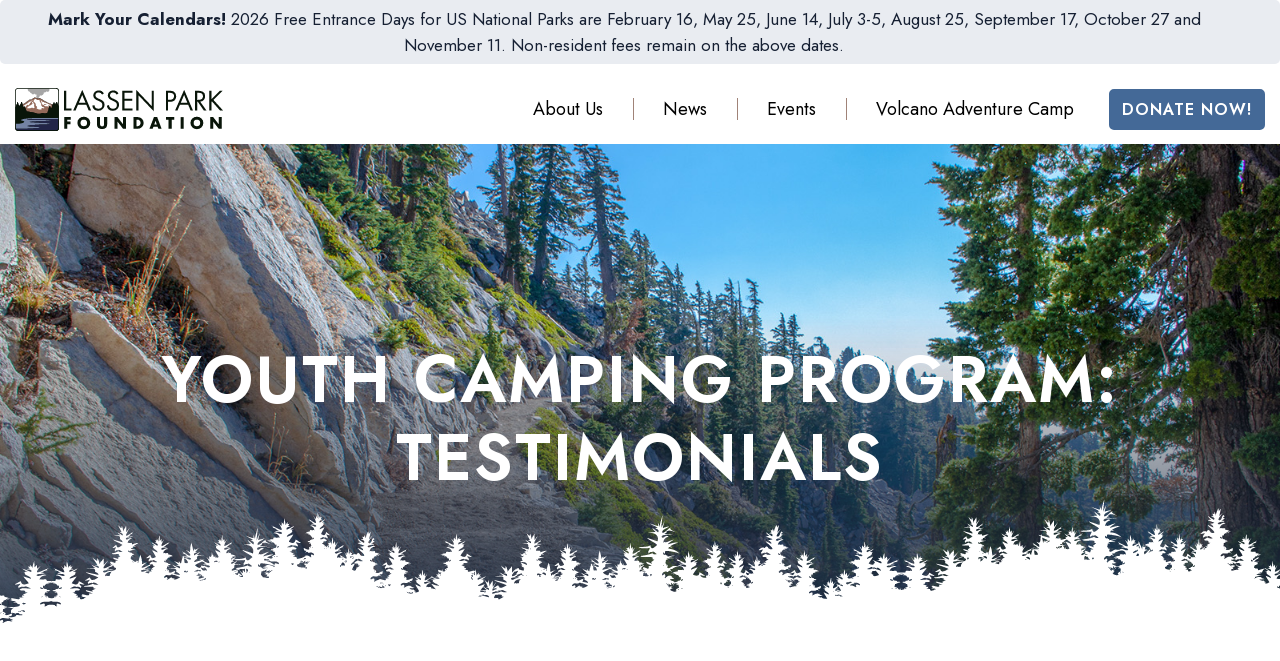

--- FILE ---
content_type: text/html; charset=UTF-8
request_url: https://lassenparkfoundation.org/volcano-adventure-camp/youth-camping-program-testimonials
body_size: 5488
content:
<!DOCTYPE html>
<html lang="en">

<head>
	<link rel="preconnect" href="https://fonts.googleapis.com" />
<link rel="preconnect" href="https://fonts.gstatic.com" crossorigin />
<link rel="preconnect" href="https://cdnjs.cloudflare.com" />

<meta charset="utf-8">
<meta name="viewport" content="width=device-width, initial-scale=1, shrink-to-fit=no" />
<link rel="icon" type="image/png" href="https://lassenparkfoundation.org/uploads/images/lpf-favicon.png"/>

<title>Youth Camping Program: Testimonials | Lassen Park Foundation</title>
<meta name="description" content="Since 1984, the Foundation has continued its commitment to introducing youth to the national park, forest camping experiences, and to funding important projects.">
<meta name="author" content="Daniel Peschard" />
<link rel="canonical" href="https://lassenparkfoundation.org/volcano-adventure-camp/youth-camping-program-testimonials" />
<meta name="robots" content="INDEX, FOLLOW" />
<!-- Open Graph -->
<meta property="og:title" content="Youth Camping Program: Testimonials | Lassen Park Foundation" />
<meta property="og:description" content="Since 1984, the Foundation has continued its commitment to introducing youth to the national park, forest camping experiences, and to funding important projects." />
<meta property="og:type" content="website" />
<meta property="og:url" content="https://lassenparkfoundation.org/volcano-adventure-camp/youth-camping-program-testimonials" />
<meta property="og:image" content="https://lassenparkfoundation.org/uploads/images/lpf-meta.jpg" />
<!-- Twitter Card -->
<meta property="twitter:title" content="Youth Camping Program: Testimonials | Lassen Park Foundation" />
<meta property="twitter:card" content="summary" />
<meta property="twitter:description" content="Since 1984, the Foundation has continued its commitment to introducing youth to the national park, forest camping experiences, and to funding important projects." />


<link href="https://fonts.googleapis.com/css2?family=Jost:ital,wght@0,100;0,200;0,300;0,400;0,500;0,600;0,700;0,800;0,900;1,100;1,200;1,300;1,400;1,500;1,600;1,700;1,800;1,900&display=swap" rel="stylesheet" />

<link href="/assets/css/main.css?id=913189ae752be8318f4ec48c743d97bd" rel="stylesheet">

<link rel="stylesheet" href="https://cdnjs.cloudflare.com/ajax/libs/bootstrap-icons/1.9.1/font/bootstrap-icons.min.css" integrity="sha512-5PV92qsds/16vyYIJo3T/As4m2d8b6oWYfoqV+vtizRB6KhF1F9kYzWzQmsO6T3z3QG2Xdhrx7FQ+5R1LiQdUA==" crossorigin="anonymous" referrerpolicy="no-referrer" />

<script src="https://kit.fontawesome.com/989335847b.js" crossorigin="anonymous" defer></script>

	<!-- Google Tag Manager -->
<script>(function(w,d,s,l,i){w[l]=w[l]||[];w[l].push({'gtm.start':
new Date().getTime(),event:'gtm.js'});var f=d.getElementsByTagName(s)[0],
j=d.createElement(s),dl=l!='dataLayer'?'&l='+l:'';j.async=true;j.src=
'https://www.googletagmanager.com/gtm.js?id='+i+dl;f.parentNode.insertBefore(j,f);
})(window,document,'script','dataLayer','GTM-TTPQ4W3');</script>
<!-- End Google Tag Manager -->
</head>

<body class="body vac-page" data-bs-spy="scroll" data-bs-offset="15" data-bs-target="#myScrollspy">
	<!-- Google Tag Manager (noscript) -->
<noscript><iframe src="https://www.googletagmanager.com/ns.html?id=GTM-TTPQ4W3"
height="0" width="0" style="display:none;visibility:hidden"></iframe></noscript>
<!-- End Google Tag Manager (noscript) -->
	<noscript>
		<div>Javascript must be enabled for the correct page display</div>
	</noscript>
	<a class="accessibility" href="#content">Skip to Content</a>
	
	
	<div class="alert alert-top alert-dismissible fade show" role="alert" style="text-align: center;">
		<strong>Mark Your Calendars! </strong> 2026 Free Entrance Days for US National Parks are February 16, May 25, June 14, July 3-5, August 25, September 17, October 27 and November 11. Non-resident fees remain on the above dates.
	</div>
	
	
	<div class="wrapper" id="wrapper">
		
<header class="header" id="header">
  <nav class="navbar navbar-expand-md justify-content-md-between navbar-light">
    <div class="logo">
      
      <a href="https://lassenparkfoundation.org" accesskey="1"><img src="https://lassenparkfoundation.org/uploads/images/logo.svg" alt="Lassen Park Foundation Logo" /></a>
      
    </div>
    
    
    <button title="opener menu" class="navbar-toggler collapsed" id="openerNav" type="button" data-bs-toggle="collapse"
      data-bs-target="#navbarsExampleDefault" aria-controls="navbarCollapse" aria-expanded="false"
      aria-label="Toggle navigation">
      <span class="navbar-toggler-icon">
        <i class="bi bi-list"></i>
        <i class="bi bi-x"></i>
      </span>
    </button>
    <button title="close menu" class="close-navbar-toggler collapsed" id="closeNav" type="button"
      data-bs-toggle="collapse" data-bs-target="#navbarsExampleDefault" aria-expanded="false"
      aria-label="Toggle navigation"></button>
    <div class="collapse navbar-collapse" id="navbarsExampleDefault">
      <ul class="navbar-nav mr-auto">
        

        
        <li class="nav-item">
          <a class="nav-link" href="/about-us">About Us</a>
          
        </li>
        
    
    

        
        <li class="nav-item">
          <a class="nav-link" href="/news">News</a>
          
        </li>
        
    
    

        
        <li class="nav-item">
          <a class="nav-link" href="/events">Events</a>
          
        </li>
        
    
    

        
        <li class="nav-item">
          <a class="nav-link active" href="/volcano-adventure-camp">Volcano Adventure Camp</a>
          
        </li>
        
      </ul>
      <a href="https://lassenparkfoundation.org/support-the-cause"
        class="btn btn-primary d-block d-md-flex">Donate Now!</a>
    </div>
    
    
  </nav>
</header>

		<div class="page-holder">
			


    

    
    
    

    <main class="main" id="content">
          <section class="hero-section text-center" style="background-image: url(https://lassenparkfoundation.org/uploads/images/header-global.jpg)">
    <div class="container">
      <h1>Youth Camping Program: Testimonials</h1>
    </div>
  </section>

        <div class="container vac-section">
            <div class="row">
                
                
  <div id="{anchor}" class="page-section" data-block="testimonials">
      <h2 class="mb-20">2021 Testimonials</h2>
      
        <blockquote class="blockquote mb-50">
          <p>Our youth and leaders were so impressed by the beauty of Lassen Volcanic Park. We enjoyed the time we had to spend in nature. We hiked, swam at Summit Lake, helped out at Manzanita Lake with a service project, and learned a lot during our Ranger led activities. Our youth learned that they play an important role in preserving and protecting our national parks. We are all more aware and appreciative of the gift of our national parks and we cannot wait to come back!</p>
          <footer class="blockquote-footer">LDS Church</footer>
        </blockquote>
      
        <blockquote class="blockquote mb-50">
          <p>Students’ lives were positively impacted by the opportunity to enjoy the therapeutic relief 
of nature and the fun experiences of bonding with peers and classmates.</p>
          <footer class="blockquote-footer">Oakland Unity  Middle School</footer>
        </blockquote>
      
        <blockquote class="blockquote mb-50">
          <p>Although most teens won’t express a need to have a break from electronics, this life-
changing experience provided peace, relaxation, and reflection time for the youth in this 
group. teens exercised mindfulness skills during their hike to Bumpass Hell and were able to 
fully immerse themselves in the majesty of nature.</p>
          <footer class="blockquote-footer">Pathways to Hope</footer>
        </blockquote>
      
        <blockquote class="blockquote mb-50">
          <p>The children learned many skills and discovered how much stronger they are than they 
thought. We hiked to Kings Creek and made our way down to the waterfall itself on the steep
trail. Things like balance, leverage, and teamwork to help people get down were all used and 
learned.</p>
          <footer class="blockquote-footer">The Stirring</footer>
        </blockquote>
      
        <blockquote class="blockquote mb-50">
          <p>This camping trip brought a positive impact to our youth members’ lives by meeting new 
people, making friends, and communicating in person, and not through computer screens. 
Especially during this pandemic, younger folk have not had the chance to safely enjoy outdoor 
activities and venture beyond their families and electronics.</p>
          <footer class="blockquote-footer">TYC Club</footer>
        </blockquote>
      
  </div>

  <div id="{anchor}" class="page-section" data-block="testimonials">
      <h2 class="mb-20">2020 Testimonials</h2>
      
        <blockquote class="blockquote mb-50">
          <p>With COVID, I think the program did a fantastic job at making sure everyone had a backup plan and keeping everyone informed.</p>
          <footer class="blockquote-footer">Children First Foster Family</footer>
        </blockquote>
      
        <blockquote class="blockquote mb-50">
          <p>This camping trip almost didn't happen because of the pandemic. We made many adjustments to our normal routine to make it happen. To be camping, to take this trip, made us all feel a little more normal again. These campers enjoyed it so much they did not want to leave and others wanted to return to camping more often. It also showed us that we were able to camp safely in the pandemic by making a few changes to the way we normally do things.</p>
          <footer class="blockquote-footer">BSA Troop 1</footer>
        </blockquote>
      
        <blockquote class="blockquote mb-50">
          <p>Our youth learned that they play an important role in preserving and protecting our national parks. We are all more aware and appreciative of the gift of our national parks and we cannot wait to come back!</p>
          <footer class="blockquote-footer">Church of LDS, Susanville</footer>
        </blockquote>
      
        <blockquote class="blockquote mb-50">
          <p>This was our most successful year, yet which is surprising given the COVID restrictions, but the Lassen rangers do an absolutely amazing job and made all the girls so incredibly happy which is really rare these days. On behalf of Girls Inc. NSV, I cannot thank Lassen Park Foundation enough for providing us with the funding and opportunity to serve our girls in a safe and engaging way.</p>
          <footer class="blockquote-footer">Girls Inc. of Northern Sacramento Valley</footer>
        </blockquote>
      
        <blockquote class="blockquote mb-50">
          <p>This camping trip increased youth and their parents’ awareness of the tremendous impact of National parks and public lands. Our youth and their parents understand that thanks to these special places they can experience and appreciate our beautiful country and nature.</p>
          <footer class="blockquote-footer">Team Youth Care</footer>
        </blockquote>
      
  </div>

            
        </div>
    </main>

    
            <section class="newsletter-signup viewport">
        <div class="container">
            <div class="row">
                <div class="col-12 col-md-7 offset-md-5">
                    <div class="signin-form rounded">
                            <h2 class="h3">Not Your Average Newsletter</h2>
                            <p>We promise not to bore you! Sign up for our newsletter to receive updates, event information, upcoming activities, fun facts, free downloads, and inside information about the park from our team. </p>
                            <form  id="newsletter_signup" method="POST" class="needs-validation" novalidate >
<input type="hidden" name="csrf_token" value="2cc739bb59172b256e44733ba8e7a8a112119c35" /><input type="hidden" name="formHash" value="5KM0OK02p_0dc8_b668fc4d63cc015a94f6c29719a7f716483cdfbd6971c8bf12374" /><input  name="q5AB7ayB2" type="hidden" id="form-input-q5AB7ayB2" value="1"/><a id="53f866-form-5KM0OK02p_0dc8_b668fc4d63cc015a94f6c29719a7f716483cdfbd6971c8bf12374"></a><div style="position: absolute !important; width: 0 !important; height: 0 !important; overflow: hidden !important;" aria-hidden="true" tabindex="-1"><label for="freeform_form_handle_e0e0b8">Leave this field blank</label><input type="text" value="193647" name="freeform_form_handle_e0e0b8" id="freeform_form_handle_e0e0b8" /></div>
	

	

	
		<div class="row ">
		
			<div class="mb-5 mb-md-0  col-xs-12 col-sm-6 form-group">
			

				<label class="required" for="form-input-first_name">First Name</label>
<input  name="first_name" type="text" id="form-input-first_name" class="form-control " required/>

				
					<div class="invalid-feedback text-white">
						This is a required field.
					</div>
				

			
			</div>
		
			<div class="mb-5 mb-md-0  col-xs-12 col-sm-6 form-group">
			

				<label class="required" for="form-input-last_name">Last Name</label>
<input  name="last_name" type="text" id="form-input-last_name" class="form-control " required/>

				
					<div class="invalid-feedback text-white">
						This is a required field.
					</div>
				

			
			</div>
		
		</div>
	
		<div class="row ">
		
			<div class="mb-5 mb-md-0  col-xs-12 col-sm-12 form-group">
			

				<label class="required" for="form-input-email">Email</label>
<input  name="email" type="email" id="form-input-email" class="form-control" required/>

				
					<div class="invalid-feedback text-white">
						Please enter a valid email address.
					</div>
				

			
			</div>
		
		</div>
	
		<div class="row ">
		
			<div class="mb-5 mb-md-0  col-xs-12 col-sm-12 form-group">
			

				<script src="https://www.google.com/recaptcha/api.js"></script><div class="g-recaptcha" data-sitekey="6LeFsN0qAAAAAHK47KDD-7T3bcc8UFYaBZiJG-F3"></div><input type="hidden" name="grecaptcha_XoVvBW18W" />

				

			
			</div>
		
		</div>
	
		<div class="row ">
		
			<div class="mb-5 mb-md-0  col-xs-12 col-sm-12 form-group submit-align-left">
			
				<div class="mb-25 mt-25">
					<button  type="submit" class="btn btn-primary" name="form_page_submit">Sign Up</button>
				</div>
			
			</div>
		
		</div>
	
	<script>var o = document.getElementsByName("freeform_form_handle_e0e0b8"); for (var i in o) { if (!o.hasOwnProperty(i)) {continue;} o[i].value = "39fe525c1"; }</script></form>


                    </div>
                </div>
            </div>
        </div>
        <div class="image-holder">
            <img class="w-100 d-md-none" src="/assets/images/signin-bg-sm.png" alt="" />
            <img class="w-100 d-none d-md-block" src="/assets/images/signin-bg-lg.png" alt="" />
        </div>
    </section>

    


		</div>
		<footer class="footer text-center text-md-start">
  <div class="container">
    <div class="row">
      <div class="col-12 col-md-3 col-lg-2">
        <div class="logo-footer" aria-hidden="true">
          
          <a href="https://lassenparkfoundation.org"><img src="https://lassenparkfoundation.org/uploads/images/logo-footer.svg" alt="Lassen Park Foundation Logo" /></a>
          
        </div>
      </div>
      <div class="col-12 col-md-9 col-lg-7 col-xl-7">
        <div class="center-column">
          <ul class="footer-navigation list-reset" style="font-size: 1.5rem;">
            
            <li><a href="https://lassenparkfoundation.org/contact-us" > Contact Us</a></li>
            
            <li><a href="https://lassenparkfoundation.org/privacy-policy" > Privacy Policy</a></li>
            
            <li><a href="https://lassenparkfoundation.org/newsletter-archives" > Newsletter & Archives</a></li>
            
          </ul>
          
          <strong class="d-block text">LPF Office:<a href="tel:+15303780000"> (530) 378-5199</a></strong>
          
          <strong class="d-block text">Park Information Line:<a href="tel:+15305950000"> (530) 595-4480</a></strong>
          
          
          <address class="d-block">PO Box 33, Anderson, California  96007</address>
          
          <ul class="social-list">
            
            <li>
              <a href="https://www.facebook.com/LassenParkFoundation/" target="_blank"><i class="icon-facebook"><span class="accessibility">icon facebook</span></i></a>
            </li>
            
            <li>
              <a href="https://www.instagram.com/lassenparkfoundation/" target="_blank"><i class="icon-instagram"><span class="accessibility">icon instagram</span></i></a>
            </li>
            
            <li>
              <a href="https://twitter.com/lassenparkfound" target="_blank"><i class="icon-twitter"><span class="accessibility">icon twitter</span></i></a>
            </li>
            
          </ul>
        </div>
      </div>
      <div class="col-12 col-md-12 col-lg-3 col-xl-3 align-items-lg-start d-lg-flex justify-content-xl-end">
        <div class="learn-more">
          
          <img src="https://lassenparkfoundation.org/uploads/images/nps-logo.png" alt="" />
          <p>Proud Partner of Lassen Volcanic National Park<a target="_blank" href=""></a>
          </p>
          
        </div>
      </div>
    </div>
    <span class="copyright d-block">© 2026 Lassen Park Foundation. All Rights Reserved. Site Created by <a target="_blank" href="https://mc2design.com">MC2</a>.</span>
  </div>
  <div class="image-holder" aria-hidden="true">
    <img class="lg-image" src="/assets/images/footer-bg-lg.png" alt="" />
    <img class="sm-image" src="/assets/images/footer-bg-sm.png" alt="" />
  </div>
</footer>

	</div>
	
<script src="/assets/js/main.js?id=53e2f82acc7c446191a68f4b5373f0e2"></script>
<a class="accessibility" href="#wrapper">Back to top</a>

	<!---Before body close--->
</body>

</html>


--- FILE ---
content_type: text/html; charset=utf-8
request_url: https://www.google.com/recaptcha/api2/anchor?ar=1&k=6LeFsN0qAAAAAHK47KDD-7T3bcc8UFYaBZiJG-F3&co=aHR0cHM6Ly9sYXNzZW5wYXJrZm91bmRhdGlvbi5vcmc6NDQz&hl=en&v=PoyoqOPhxBO7pBk68S4YbpHZ&size=normal&anchor-ms=20000&execute-ms=30000&cb=xbj4r9lbmepq
body_size: 49498
content:
<!DOCTYPE HTML><html dir="ltr" lang="en"><head><meta http-equiv="Content-Type" content="text/html; charset=UTF-8">
<meta http-equiv="X-UA-Compatible" content="IE=edge">
<title>reCAPTCHA</title>
<style type="text/css">
/* cyrillic-ext */
@font-face {
  font-family: 'Roboto';
  font-style: normal;
  font-weight: 400;
  font-stretch: 100%;
  src: url(//fonts.gstatic.com/s/roboto/v48/KFO7CnqEu92Fr1ME7kSn66aGLdTylUAMa3GUBHMdazTgWw.woff2) format('woff2');
  unicode-range: U+0460-052F, U+1C80-1C8A, U+20B4, U+2DE0-2DFF, U+A640-A69F, U+FE2E-FE2F;
}
/* cyrillic */
@font-face {
  font-family: 'Roboto';
  font-style: normal;
  font-weight: 400;
  font-stretch: 100%;
  src: url(//fonts.gstatic.com/s/roboto/v48/KFO7CnqEu92Fr1ME7kSn66aGLdTylUAMa3iUBHMdazTgWw.woff2) format('woff2');
  unicode-range: U+0301, U+0400-045F, U+0490-0491, U+04B0-04B1, U+2116;
}
/* greek-ext */
@font-face {
  font-family: 'Roboto';
  font-style: normal;
  font-weight: 400;
  font-stretch: 100%;
  src: url(//fonts.gstatic.com/s/roboto/v48/KFO7CnqEu92Fr1ME7kSn66aGLdTylUAMa3CUBHMdazTgWw.woff2) format('woff2');
  unicode-range: U+1F00-1FFF;
}
/* greek */
@font-face {
  font-family: 'Roboto';
  font-style: normal;
  font-weight: 400;
  font-stretch: 100%;
  src: url(//fonts.gstatic.com/s/roboto/v48/KFO7CnqEu92Fr1ME7kSn66aGLdTylUAMa3-UBHMdazTgWw.woff2) format('woff2');
  unicode-range: U+0370-0377, U+037A-037F, U+0384-038A, U+038C, U+038E-03A1, U+03A3-03FF;
}
/* math */
@font-face {
  font-family: 'Roboto';
  font-style: normal;
  font-weight: 400;
  font-stretch: 100%;
  src: url(//fonts.gstatic.com/s/roboto/v48/KFO7CnqEu92Fr1ME7kSn66aGLdTylUAMawCUBHMdazTgWw.woff2) format('woff2');
  unicode-range: U+0302-0303, U+0305, U+0307-0308, U+0310, U+0312, U+0315, U+031A, U+0326-0327, U+032C, U+032F-0330, U+0332-0333, U+0338, U+033A, U+0346, U+034D, U+0391-03A1, U+03A3-03A9, U+03B1-03C9, U+03D1, U+03D5-03D6, U+03F0-03F1, U+03F4-03F5, U+2016-2017, U+2034-2038, U+203C, U+2040, U+2043, U+2047, U+2050, U+2057, U+205F, U+2070-2071, U+2074-208E, U+2090-209C, U+20D0-20DC, U+20E1, U+20E5-20EF, U+2100-2112, U+2114-2115, U+2117-2121, U+2123-214F, U+2190, U+2192, U+2194-21AE, U+21B0-21E5, U+21F1-21F2, U+21F4-2211, U+2213-2214, U+2216-22FF, U+2308-230B, U+2310, U+2319, U+231C-2321, U+2336-237A, U+237C, U+2395, U+239B-23B7, U+23D0, U+23DC-23E1, U+2474-2475, U+25AF, U+25B3, U+25B7, U+25BD, U+25C1, U+25CA, U+25CC, U+25FB, U+266D-266F, U+27C0-27FF, U+2900-2AFF, U+2B0E-2B11, U+2B30-2B4C, U+2BFE, U+3030, U+FF5B, U+FF5D, U+1D400-1D7FF, U+1EE00-1EEFF;
}
/* symbols */
@font-face {
  font-family: 'Roboto';
  font-style: normal;
  font-weight: 400;
  font-stretch: 100%;
  src: url(//fonts.gstatic.com/s/roboto/v48/KFO7CnqEu92Fr1ME7kSn66aGLdTylUAMaxKUBHMdazTgWw.woff2) format('woff2');
  unicode-range: U+0001-000C, U+000E-001F, U+007F-009F, U+20DD-20E0, U+20E2-20E4, U+2150-218F, U+2190, U+2192, U+2194-2199, U+21AF, U+21E6-21F0, U+21F3, U+2218-2219, U+2299, U+22C4-22C6, U+2300-243F, U+2440-244A, U+2460-24FF, U+25A0-27BF, U+2800-28FF, U+2921-2922, U+2981, U+29BF, U+29EB, U+2B00-2BFF, U+4DC0-4DFF, U+FFF9-FFFB, U+10140-1018E, U+10190-1019C, U+101A0, U+101D0-101FD, U+102E0-102FB, U+10E60-10E7E, U+1D2C0-1D2D3, U+1D2E0-1D37F, U+1F000-1F0FF, U+1F100-1F1AD, U+1F1E6-1F1FF, U+1F30D-1F30F, U+1F315, U+1F31C, U+1F31E, U+1F320-1F32C, U+1F336, U+1F378, U+1F37D, U+1F382, U+1F393-1F39F, U+1F3A7-1F3A8, U+1F3AC-1F3AF, U+1F3C2, U+1F3C4-1F3C6, U+1F3CA-1F3CE, U+1F3D4-1F3E0, U+1F3ED, U+1F3F1-1F3F3, U+1F3F5-1F3F7, U+1F408, U+1F415, U+1F41F, U+1F426, U+1F43F, U+1F441-1F442, U+1F444, U+1F446-1F449, U+1F44C-1F44E, U+1F453, U+1F46A, U+1F47D, U+1F4A3, U+1F4B0, U+1F4B3, U+1F4B9, U+1F4BB, U+1F4BF, U+1F4C8-1F4CB, U+1F4D6, U+1F4DA, U+1F4DF, U+1F4E3-1F4E6, U+1F4EA-1F4ED, U+1F4F7, U+1F4F9-1F4FB, U+1F4FD-1F4FE, U+1F503, U+1F507-1F50B, U+1F50D, U+1F512-1F513, U+1F53E-1F54A, U+1F54F-1F5FA, U+1F610, U+1F650-1F67F, U+1F687, U+1F68D, U+1F691, U+1F694, U+1F698, U+1F6AD, U+1F6B2, U+1F6B9-1F6BA, U+1F6BC, U+1F6C6-1F6CF, U+1F6D3-1F6D7, U+1F6E0-1F6EA, U+1F6F0-1F6F3, U+1F6F7-1F6FC, U+1F700-1F7FF, U+1F800-1F80B, U+1F810-1F847, U+1F850-1F859, U+1F860-1F887, U+1F890-1F8AD, U+1F8B0-1F8BB, U+1F8C0-1F8C1, U+1F900-1F90B, U+1F93B, U+1F946, U+1F984, U+1F996, U+1F9E9, U+1FA00-1FA6F, U+1FA70-1FA7C, U+1FA80-1FA89, U+1FA8F-1FAC6, U+1FACE-1FADC, U+1FADF-1FAE9, U+1FAF0-1FAF8, U+1FB00-1FBFF;
}
/* vietnamese */
@font-face {
  font-family: 'Roboto';
  font-style: normal;
  font-weight: 400;
  font-stretch: 100%;
  src: url(//fonts.gstatic.com/s/roboto/v48/KFO7CnqEu92Fr1ME7kSn66aGLdTylUAMa3OUBHMdazTgWw.woff2) format('woff2');
  unicode-range: U+0102-0103, U+0110-0111, U+0128-0129, U+0168-0169, U+01A0-01A1, U+01AF-01B0, U+0300-0301, U+0303-0304, U+0308-0309, U+0323, U+0329, U+1EA0-1EF9, U+20AB;
}
/* latin-ext */
@font-face {
  font-family: 'Roboto';
  font-style: normal;
  font-weight: 400;
  font-stretch: 100%;
  src: url(//fonts.gstatic.com/s/roboto/v48/KFO7CnqEu92Fr1ME7kSn66aGLdTylUAMa3KUBHMdazTgWw.woff2) format('woff2');
  unicode-range: U+0100-02BA, U+02BD-02C5, U+02C7-02CC, U+02CE-02D7, U+02DD-02FF, U+0304, U+0308, U+0329, U+1D00-1DBF, U+1E00-1E9F, U+1EF2-1EFF, U+2020, U+20A0-20AB, U+20AD-20C0, U+2113, U+2C60-2C7F, U+A720-A7FF;
}
/* latin */
@font-face {
  font-family: 'Roboto';
  font-style: normal;
  font-weight: 400;
  font-stretch: 100%;
  src: url(//fonts.gstatic.com/s/roboto/v48/KFO7CnqEu92Fr1ME7kSn66aGLdTylUAMa3yUBHMdazQ.woff2) format('woff2');
  unicode-range: U+0000-00FF, U+0131, U+0152-0153, U+02BB-02BC, U+02C6, U+02DA, U+02DC, U+0304, U+0308, U+0329, U+2000-206F, U+20AC, U+2122, U+2191, U+2193, U+2212, U+2215, U+FEFF, U+FFFD;
}
/* cyrillic-ext */
@font-face {
  font-family: 'Roboto';
  font-style: normal;
  font-weight: 500;
  font-stretch: 100%;
  src: url(//fonts.gstatic.com/s/roboto/v48/KFO7CnqEu92Fr1ME7kSn66aGLdTylUAMa3GUBHMdazTgWw.woff2) format('woff2');
  unicode-range: U+0460-052F, U+1C80-1C8A, U+20B4, U+2DE0-2DFF, U+A640-A69F, U+FE2E-FE2F;
}
/* cyrillic */
@font-face {
  font-family: 'Roboto';
  font-style: normal;
  font-weight: 500;
  font-stretch: 100%;
  src: url(//fonts.gstatic.com/s/roboto/v48/KFO7CnqEu92Fr1ME7kSn66aGLdTylUAMa3iUBHMdazTgWw.woff2) format('woff2');
  unicode-range: U+0301, U+0400-045F, U+0490-0491, U+04B0-04B1, U+2116;
}
/* greek-ext */
@font-face {
  font-family: 'Roboto';
  font-style: normal;
  font-weight: 500;
  font-stretch: 100%;
  src: url(//fonts.gstatic.com/s/roboto/v48/KFO7CnqEu92Fr1ME7kSn66aGLdTylUAMa3CUBHMdazTgWw.woff2) format('woff2');
  unicode-range: U+1F00-1FFF;
}
/* greek */
@font-face {
  font-family: 'Roboto';
  font-style: normal;
  font-weight: 500;
  font-stretch: 100%;
  src: url(//fonts.gstatic.com/s/roboto/v48/KFO7CnqEu92Fr1ME7kSn66aGLdTylUAMa3-UBHMdazTgWw.woff2) format('woff2');
  unicode-range: U+0370-0377, U+037A-037F, U+0384-038A, U+038C, U+038E-03A1, U+03A3-03FF;
}
/* math */
@font-face {
  font-family: 'Roboto';
  font-style: normal;
  font-weight: 500;
  font-stretch: 100%;
  src: url(//fonts.gstatic.com/s/roboto/v48/KFO7CnqEu92Fr1ME7kSn66aGLdTylUAMawCUBHMdazTgWw.woff2) format('woff2');
  unicode-range: U+0302-0303, U+0305, U+0307-0308, U+0310, U+0312, U+0315, U+031A, U+0326-0327, U+032C, U+032F-0330, U+0332-0333, U+0338, U+033A, U+0346, U+034D, U+0391-03A1, U+03A3-03A9, U+03B1-03C9, U+03D1, U+03D5-03D6, U+03F0-03F1, U+03F4-03F5, U+2016-2017, U+2034-2038, U+203C, U+2040, U+2043, U+2047, U+2050, U+2057, U+205F, U+2070-2071, U+2074-208E, U+2090-209C, U+20D0-20DC, U+20E1, U+20E5-20EF, U+2100-2112, U+2114-2115, U+2117-2121, U+2123-214F, U+2190, U+2192, U+2194-21AE, U+21B0-21E5, U+21F1-21F2, U+21F4-2211, U+2213-2214, U+2216-22FF, U+2308-230B, U+2310, U+2319, U+231C-2321, U+2336-237A, U+237C, U+2395, U+239B-23B7, U+23D0, U+23DC-23E1, U+2474-2475, U+25AF, U+25B3, U+25B7, U+25BD, U+25C1, U+25CA, U+25CC, U+25FB, U+266D-266F, U+27C0-27FF, U+2900-2AFF, U+2B0E-2B11, U+2B30-2B4C, U+2BFE, U+3030, U+FF5B, U+FF5D, U+1D400-1D7FF, U+1EE00-1EEFF;
}
/* symbols */
@font-face {
  font-family: 'Roboto';
  font-style: normal;
  font-weight: 500;
  font-stretch: 100%;
  src: url(//fonts.gstatic.com/s/roboto/v48/KFO7CnqEu92Fr1ME7kSn66aGLdTylUAMaxKUBHMdazTgWw.woff2) format('woff2');
  unicode-range: U+0001-000C, U+000E-001F, U+007F-009F, U+20DD-20E0, U+20E2-20E4, U+2150-218F, U+2190, U+2192, U+2194-2199, U+21AF, U+21E6-21F0, U+21F3, U+2218-2219, U+2299, U+22C4-22C6, U+2300-243F, U+2440-244A, U+2460-24FF, U+25A0-27BF, U+2800-28FF, U+2921-2922, U+2981, U+29BF, U+29EB, U+2B00-2BFF, U+4DC0-4DFF, U+FFF9-FFFB, U+10140-1018E, U+10190-1019C, U+101A0, U+101D0-101FD, U+102E0-102FB, U+10E60-10E7E, U+1D2C0-1D2D3, U+1D2E0-1D37F, U+1F000-1F0FF, U+1F100-1F1AD, U+1F1E6-1F1FF, U+1F30D-1F30F, U+1F315, U+1F31C, U+1F31E, U+1F320-1F32C, U+1F336, U+1F378, U+1F37D, U+1F382, U+1F393-1F39F, U+1F3A7-1F3A8, U+1F3AC-1F3AF, U+1F3C2, U+1F3C4-1F3C6, U+1F3CA-1F3CE, U+1F3D4-1F3E0, U+1F3ED, U+1F3F1-1F3F3, U+1F3F5-1F3F7, U+1F408, U+1F415, U+1F41F, U+1F426, U+1F43F, U+1F441-1F442, U+1F444, U+1F446-1F449, U+1F44C-1F44E, U+1F453, U+1F46A, U+1F47D, U+1F4A3, U+1F4B0, U+1F4B3, U+1F4B9, U+1F4BB, U+1F4BF, U+1F4C8-1F4CB, U+1F4D6, U+1F4DA, U+1F4DF, U+1F4E3-1F4E6, U+1F4EA-1F4ED, U+1F4F7, U+1F4F9-1F4FB, U+1F4FD-1F4FE, U+1F503, U+1F507-1F50B, U+1F50D, U+1F512-1F513, U+1F53E-1F54A, U+1F54F-1F5FA, U+1F610, U+1F650-1F67F, U+1F687, U+1F68D, U+1F691, U+1F694, U+1F698, U+1F6AD, U+1F6B2, U+1F6B9-1F6BA, U+1F6BC, U+1F6C6-1F6CF, U+1F6D3-1F6D7, U+1F6E0-1F6EA, U+1F6F0-1F6F3, U+1F6F7-1F6FC, U+1F700-1F7FF, U+1F800-1F80B, U+1F810-1F847, U+1F850-1F859, U+1F860-1F887, U+1F890-1F8AD, U+1F8B0-1F8BB, U+1F8C0-1F8C1, U+1F900-1F90B, U+1F93B, U+1F946, U+1F984, U+1F996, U+1F9E9, U+1FA00-1FA6F, U+1FA70-1FA7C, U+1FA80-1FA89, U+1FA8F-1FAC6, U+1FACE-1FADC, U+1FADF-1FAE9, U+1FAF0-1FAF8, U+1FB00-1FBFF;
}
/* vietnamese */
@font-face {
  font-family: 'Roboto';
  font-style: normal;
  font-weight: 500;
  font-stretch: 100%;
  src: url(//fonts.gstatic.com/s/roboto/v48/KFO7CnqEu92Fr1ME7kSn66aGLdTylUAMa3OUBHMdazTgWw.woff2) format('woff2');
  unicode-range: U+0102-0103, U+0110-0111, U+0128-0129, U+0168-0169, U+01A0-01A1, U+01AF-01B0, U+0300-0301, U+0303-0304, U+0308-0309, U+0323, U+0329, U+1EA0-1EF9, U+20AB;
}
/* latin-ext */
@font-face {
  font-family: 'Roboto';
  font-style: normal;
  font-weight: 500;
  font-stretch: 100%;
  src: url(//fonts.gstatic.com/s/roboto/v48/KFO7CnqEu92Fr1ME7kSn66aGLdTylUAMa3KUBHMdazTgWw.woff2) format('woff2');
  unicode-range: U+0100-02BA, U+02BD-02C5, U+02C7-02CC, U+02CE-02D7, U+02DD-02FF, U+0304, U+0308, U+0329, U+1D00-1DBF, U+1E00-1E9F, U+1EF2-1EFF, U+2020, U+20A0-20AB, U+20AD-20C0, U+2113, U+2C60-2C7F, U+A720-A7FF;
}
/* latin */
@font-face {
  font-family: 'Roboto';
  font-style: normal;
  font-weight: 500;
  font-stretch: 100%;
  src: url(//fonts.gstatic.com/s/roboto/v48/KFO7CnqEu92Fr1ME7kSn66aGLdTylUAMa3yUBHMdazQ.woff2) format('woff2');
  unicode-range: U+0000-00FF, U+0131, U+0152-0153, U+02BB-02BC, U+02C6, U+02DA, U+02DC, U+0304, U+0308, U+0329, U+2000-206F, U+20AC, U+2122, U+2191, U+2193, U+2212, U+2215, U+FEFF, U+FFFD;
}
/* cyrillic-ext */
@font-face {
  font-family: 'Roboto';
  font-style: normal;
  font-weight: 900;
  font-stretch: 100%;
  src: url(//fonts.gstatic.com/s/roboto/v48/KFO7CnqEu92Fr1ME7kSn66aGLdTylUAMa3GUBHMdazTgWw.woff2) format('woff2');
  unicode-range: U+0460-052F, U+1C80-1C8A, U+20B4, U+2DE0-2DFF, U+A640-A69F, U+FE2E-FE2F;
}
/* cyrillic */
@font-face {
  font-family: 'Roboto';
  font-style: normal;
  font-weight: 900;
  font-stretch: 100%;
  src: url(//fonts.gstatic.com/s/roboto/v48/KFO7CnqEu92Fr1ME7kSn66aGLdTylUAMa3iUBHMdazTgWw.woff2) format('woff2');
  unicode-range: U+0301, U+0400-045F, U+0490-0491, U+04B0-04B1, U+2116;
}
/* greek-ext */
@font-face {
  font-family: 'Roboto';
  font-style: normal;
  font-weight: 900;
  font-stretch: 100%;
  src: url(//fonts.gstatic.com/s/roboto/v48/KFO7CnqEu92Fr1ME7kSn66aGLdTylUAMa3CUBHMdazTgWw.woff2) format('woff2');
  unicode-range: U+1F00-1FFF;
}
/* greek */
@font-face {
  font-family: 'Roboto';
  font-style: normal;
  font-weight: 900;
  font-stretch: 100%;
  src: url(//fonts.gstatic.com/s/roboto/v48/KFO7CnqEu92Fr1ME7kSn66aGLdTylUAMa3-UBHMdazTgWw.woff2) format('woff2');
  unicode-range: U+0370-0377, U+037A-037F, U+0384-038A, U+038C, U+038E-03A1, U+03A3-03FF;
}
/* math */
@font-face {
  font-family: 'Roboto';
  font-style: normal;
  font-weight: 900;
  font-stretch: 100%;
  src: url(//fonts.gstatic.com/s/roboto/v48/KFO7CnqEu92Fr1ME7kSn66aGLdTylUAMawCUBHMdazTgWw.woff2) format('woff2');
  unicode-range: U+0302-0303, U+0305, U+0307-0308, U+0310, U+0312, U+0315, U+031A, U+0326-0327, U+032C, U+032F-0330, U+0332-0333, U+0338, U+033A, U+0346, U+034D, U+0391-03A1, U+03A3-03A9, U+03B1-03C9, U+03D1, U+03D5-03D6, U+03F0-03F1, U+03F4-03F5, U+2016-2017, U+2034-2038, U+203C, U+2040, U+2043, U+2047, U+2050, U+2057, U+205F, U+2070-2071, U+2074-208E, U+2090-209C, U+20D0-20DC, U+20E1, U+20E5-20EF, U+2100-2112, U+2114-2115, U+2117-2121, U+2123-214F, U+2190, U+2192, U+2194-21AE, U+21B0-21E5, U+21F1-21F2, U+21F4-2211, U+2213-2214, U+2216-22FF, U+2308-230B, U+2310, U+2319, U+231C-2321, U+2336-237A, U+237C, U+2395, U+239B-23B7, U+23D0, U+23DC-23E1, U+2474-2475, U+25AF, U+25B3, U+25B7, U+25BD, U+25C1, U+25CA, U+25CC, U+25FB, U+266D-266F, U+27C0-27FF, U+2900-2AFF, U+2B0E-2B11, U+2B30-2B4C, U+2BFE, U+3030, U+FF5B, U+FF5D, U+1D400-1D7FF, U+1EE00-1EEFF;
}
/* symbols */
@font-face {
  font-family: 'Roboto';
  font-style: normal;
  font-weight: 900;
  font-stretch: 100%;
  src: url(//fonts.gstatic.com/s/roboto/v48/KFO7CnqEu92Fr1ME7kSn66aGLdTylUAMaxKUBHMdazTgWw.woff2) format('woff2');
  unicode-range: U+0001-000C, U+000E-001F, U+007F-009F, U+20DD-20E0, U+20E2-20E4, U+2150-218F, U+2190, U+2192, U+2194-2199, U+21AF, U+21E6-21F0, U+21F3, U+2218-2219, U+2299, U+22C4-22C6, U+2300-243F, U+2440-244A, U+2460-24FF, U+25A0-27BF, U+2800-28FF, U+2921-2922, U+2981, U+29BF, U+29EB, U+2B00-2BFF, U+4DC0-4DFF, U+FFF9-FFFB, U+10140-1018E, U+10190-1019C, U+101A0, U+101D0-101FD, U+102E0-102FB, U+10E60-10E7E, U+1D2C0-1D2D3, U+1D2E0-1D37F, U+1F000-1F0FF, U+1F100-1F1AD, U+1F1E6-1F1FF, U+1F30D-1F30F, U+1F315, U+1F31C, U+1F31E, U+1F320-1F32C, U+1F336, U+1F378, U+1F37D, U+1F382, U+1F393-1F39F, U+1F3A7-1F3A8, U+1F3AC-1F3AF, U+1F3C2, U+1F3C4-1F3C6, U+1F3CA-1F3CE, U+1F3D4-1F3E0, U+1F3ED, U+1F3F1-1F3F3, U+1F3F5-1F3F7, U+1F408, U+1F415, U+1F41F, U+1F426, U+1F43F, U+1F441-1F442, U+1F444, U+1F446-1F449, U+1F44C-1F44E, U+1F453, U+1F46A, U+1F47D, U+1F4A3, U+1F4B0, U+1F4B3, U+1F4B9, U+1F4BB, U+1F4BF, U+1F4C8-1F4CB, U+1F4D6, U+1F4DA, U+1F4DF, U+1F4E3-1F4E6, U+1F4EA-1F4ED, U+1F4F7, U+1F4F9-1F4FB, U+1F4FD-1F4FE, U+1F503, U+1F507-1F50B, U+1F50D, U+1F512-1F513, U+1F53E-1F54A, U+1F54F-1F5FA, U+1F610, U+1F650-1F67F, U+1F687, U+1F68D, U+1F691, U+1F694, U+1F698, U+1F6AD, U+1F6B2, U+1F6B9-1F6BA, U+1F6BC, U+1F6C6-1F6CF, U+1F6D3-1F6D7, U+1F6E0-1F6EA, U+1F6F0-1F6F3, U+1F6F7-1F6FC, U+1F700-1F7FF, U+1F800-1F80B, U+1F810-1F847, U+1F850-1F859, U+1F860-1F887, U+1F890-1F8AD, U+1F8B0-1F8BB, U+1F8C0-1F8C1, U+1F900-1F90B, U+1F93B, U+1F946, U+1F984, U+1F996, U+1F9E9, U+1FA00-1FA6F, U+1FA70-1FA7C, U+1FA80-1FA89, U+1FA8F-1FAC6, U+1FACE-1FADC, U+1FADF-1FAE9, U+1FAF0-1FAF8, U+1FB00-1FBFF;
}
/* vietnamese */
@font-face {
  font-family: 'Roboto';
  font-style: normal;
  font-weight: 900;
  font-stretch: 100%;
  src: url(//fonts.gstatic.com/s/roboto/v48/KFO7CnqEu92Fr1ME7kSn66aGLdTylUAMa3OUBHMdazTgWw.woff2) format('woff2');
  unicode-range: U+0102-0103, U+0110-0111, U+0128-0129, U+0168-0169, U+01A0-01A1, U+01AF-01B0, U+0300-0301, U+0303-0304, U+0308-0309, U+0323, U+0329, U+1EA0-1EF9, U+20AB;
}
/* latin-ext */
@font-face {
  font-family: 'Roboto';
  font-style: normal;
  font-weight: 900;
  font-stretch: 100%;
  src: url(//fonts.gstatic.com/s/roboto/v48/KFO7CnqEu92Fr1ME7kSn66aGLdTylUAMa3KUBHMdazTgWw.woff2) format('woff2');
  unicode-range: U+0100-02BA, U+02BD-02C5, U+02C7-02CC, U+02CE-02D7, U+02DD-02FF, U+0304, U+0308, U+0329, U+1D00-1DBF, U+1E00-1E9F, U+1EF2-1EFF, U+2020, U+20A0-20AB, U+20AD-20C0, U+2113, U+2C60-2C7F, U+A720-A7FF;
}
/* latin */
@font-face {
  font-family: 'Roboto';
  font-style: normal;
  font-weight: 900;
  font-stretch: 100%;
  src: url(//fonts.gstatic.com/s/roboto/v48/KFO7CnqEu92Fr1ME7kSn66aGLdTylUAMa3yUBHMdazQ.woff2) format('woff2');
  unicode-range: U+0000-00FF, U+0131, U+0152-0153, U+02BB-02BC, U+02C6, U+02DA, U+02DC, U+0304, U+0308, U+0329, U+2000-206F, U+20AC, U+2122, U+2191, U+2193, U+2212, U+2215, U+FEFF, U+FFFD;
}

</style>
<link rel="stylesheet" type="text/css" href="https://www.gstatic.com/recaptcha/releases/PoyoqOPhxBO7pBk68S4YbpHZ/styles__ltr.css">
<script nonce="4wS1hvxHsoQWE6jWdVXbxA" type="text/javascript">window['__recaptcha_api'] = 'https://www.google.com/recaptcha/api2/';</script>
<script type="text/javascript" src="https://www.gstatic.com/recaptcha/releases/PoyoqOPhxBO7pBk68S4YbpHZ/recaptcha__en.js" nonce="4wS1hvxHsoQWE6jWdVXbxA">
      
    </script></head>
<body><div id="rc-anchor-alert" class="rc-anchor-alert"></div>
<input type="hidden" id="recaptcha-token" value="[base64]">
<script type="text/javascript" nonce="4wS1hvxHsoQWE6jWdVXbxA">
      recaptcha.anchor.Main.init("[\x22ainput\x22,[\x22bgdata\x22,\x22\x22,\[base64]/[base64]/[base64]/bmV3IHJbeF0oY1swXSk6RT09Mj9uZXcgclt4XShjWzBdLGNbMV0pOkU9PTM/bmV3IHJbeF0oY1swXSxjWzFdLGNbMl0pOkU9PTQ/[base64]/[base64]/[base64]/[base64]/[base64]/[base64]/[base64]/[base64]\x22,\[base64]\\u003d\x22,\x22wpcnwoHDtMOCwpzDnMK3K8KZGCUjT1VfacOww5lPw4cswpMqwpzCjSIuaExKZ8K7K8K1Wm/CuMOGcGxqwpHCscOywqzCgmHDkFPCmsOhwqnCusKFw4MKwqnDj8Oew7DCoBtmC8K6wrbDvcKqw4w0aMOOw6fChcOQwqsJEMOtJBjCt18MwrLCp8OREkXDuy1nw5hvdAZ4aWjCgMOgXCMqw4l2wpMcfiBdblsqw4jDisKowqF/[base64]/DvcO7ZcOnw5TDiS3ClcO1wposGsO/JQ7CksOhKGZgHcOcw6TCmQzDiMOaBE4EwrPDumbCjsOWwrzDq8OQRRbDh8Kgwq7CvHvCgFwcw6rDksKpwroyw5gEwqzCrsKrwqjDrVfDuMK5wpnDn3l7wqhpw4crw5nDusKjUMKBw58KGMOMX8KSQg/CjMKawoATw7fCsi3CmDobcgzCniILwoLDgCwRdyfCrATCp8ODdcKBwo8aQjbDh8KnCkI5w6DCnsOOw4TCtMKyfsOwwpF7HFvCucO2fmMyw5DChF7ChcKMw6LDvWzDq0XCg8KhdV1yO8K0w7weBnnDo8K6wr4YCmDCvsKPaMKQDiUyDsK/[base64]/DusK+K8K/wojDkE/Ch8OmNMOew7dzw5ENw70SbExPXBvDsDhsYsKkwpVCdjzDusOXYk91w5lhQcOCOMO0ZyIew7MxJ8Ocw5bClsKhdw/Cg8O7MGwzw7Q6Qy16TMK+wqLCnUpjPMO3w7bCrMKVwq3DqBXChcOcw5/[base64]/DvMOZwoFzDMOGAcO0L8OlTcKjwoUDw44tAcOYwpxcwqrDmEc/H8OrXcOgM8KFIxPChcKaDDXDrsKBwpHCqXfCilE0ccOGwq7ClRoMfDp5wozCpMOSwpAgw5Q5wpnCqAgAw6fDu8OAw7knMk/DpMKWOENpG1XDnsKcwo8Bw7VfCsKibUrCulE2EMKtw5fDqklGIFgQw4bCvCtUwrMzwr7CnWDDskpmJMKzbHTCqcKHwpQJRw/[base64]/CgwbCqDB2w7lcwpUaFGMTw6bDkkfDj1fDu8KVw6p2w7wgSsKIw5wDwofCk8KVa3/DqMO5UcKfG8K/w7TDq8OIw4zCnWbCtTIXUijCjjonIGfCusOnwo4zworCisKJwpDDjxEXwrcNFn/DoSorwprDpDDDkHF9wr/DsFjDmAPCtMKYw6MDM8OfDMKAw5jDlsKZcyIuwofDqcOWCk5LbsOjbk7Dtho5wqzDv2JgPMOwwqxaT2nDh2s0w4jDlsKSw4oYwp5Zw7PCocOywoIRKxXCkARqwphtwoPCrMORbcOqw7/DkMKwVBRXw4A1KsKBAA3DnXVKbU/Cn8K4UV/Dm8Kkw6bCnzVWw6TCusOgwrsWwpbCrMOmw4bCkMKhF8KwOGBBSsOgwoY0QDbCnMOuwo7CvW3DpcOIw4LCiMOUVWh8QxHCuCrDnMOeFgzDi2PClADDh8KSw7JUwqMvwrrCtMOpw4XCosKZUT/DrsKGw6pKIlg3wpkuZMO1K8K4C8KHwpBzwr7DmMObwqBQVsKlw7jDpjx8wp7Dp8KWB8K8w7EeK8KIT8OPXMKpb8Oiw6jDjnzDkMO/[base64]/[base64]/esOBeVA2w6TCmATCrcO/[base64]/CvyPDhMOCM13CkMOgCMKEYMOLw6Q8w546wo/CukdFLsOlw74xWsOww5zCgMKWMsOTXVLCgMO4NATCusOzFMOIw67Dq0HDlMOpw5nDlEjCswzCuRHDhyY2w7Aow6kmU8ORwpspfiBhwr/[base64]/Y8O+A8Krw6LDqsOrbBfCmlvDsSHDgT9nwohLw5E6Z8OqwpzDtmwnAVlpw6lyYwQeworDnHJUw7A4w6hswrt2JsODYXQUwobDqkfCi8O5wrXCtMOQwqhOOgjCq0Y4w7fCsMO0wpZxwqEOwo7DpD/DhE7CocOpW8Kjwr0qYxpwVMOnYcKyMC5wTkVzUcO3PMOsfMOTw79YKAlSwqjCq8O5e8OVGsOEwrLDqsK+woDCvBTDiDIrZ8O8eMKDIsO7TMO7N8Kaw5Mawp5VwpnDvsOxYXJiRcK8w5jCkH7DuWNTEsKdP2IjJk/Di2EiEW/[base64]/[base64]/[base64]/DgcOHwpHDm8ONw6rCjjTDvMKeW3DCn8O/wqXCsMKqw50aB3clwrN0esK1w44+wq0odMKBCC3CvMKdwpTDtsKUwpLDqE8hw4gcNMK5w7XDrTPCtsOsV8O/wpxww70Nwp5/wqZ5GEvDklVYw7QpVMKJw6IlAcOtUcOBFyBdw6PDuBbCv3LCgFTDj2nCiHPDmnYFeh3CqkjDhWRDacOWwooSwol1wqQ4wopPwoNgR8OkNhLDqFdxJcK0w48NUS5qwqIEMsKFw7JFw7zCqMKkwodOEMKPwoc+DMKfwo/DkcKYw4DChB9HwrPCjD4cFcKnK8K+T8Krw6VHw7YLw7FkRnvCusORK1HCssKtf3FXwpvCkToYJSLCjsOuwrkzw6s5TC9tScKXwq/Dlm7CncOKeMKKcMKgKcOBRWHCpMOlw5XDtisuw7fCpcKlwr3DoRR3wrHCiMOwwqZjwpFtw5nDsBpHeljDisOAQsOOwrF/[base64]/DgsK+w5zCgFhIw5Rkw6cjccKjwrXDnjHDnFk+SlNuwr3CoBHDjx3CmAspwqzCljDCqxwaw58aw4LDgjDCvsKUdcKtw5HDucK6w7dWNhNow5VHJsKxwrjCjm3CosKGw4MKwrvCpsKewpbCvwFmwrTDjj5tOMOXcyhswr3DlcOBwrfDlSt/fMOiAsO1w493aMOvCE5Fwo0eR8OAw79Rw4VCw67Cq0I0w4XDnsKlwo7CssOsMx49CcOwIC7DsG/DqVZrwpLChsKEwo/DiRXDjMKeBw3Dg8KCwr7Cv8O/bQvDlmLCmVJEwoHDosKXG8Kie8Krw4BzwpTDr8KpwoMlw6TCscKnw5rCmjDDnVNRasOTwpsXYlLCiMKOw6HCq8OBwoDCowrCg8Oxw4TCmCLDhcKqw4fCksOkwrJjFgRCNMOFwroEwrN5LcOuWzY1BMOzBHHCgcK1LsKBw6vCsSTCvT5rbGNhwovDlTcncQ/CqsOiFgXDlsOfw7VWIW/[base64]/Cs8KPYcOQMsO3w5oZwrtpwoHDlcOmaXxHdxvCpcK/w556w73CnwZ3w5FNMsKEwpzDv8KQWsKZw7LDksK9w6cCw5N4GGxgwpM5fRTDjXTDpsO8C3nClhXCsTNBeMO1wojDmT0awo/Ck8KVZX92w7jDiMOuIMKKM3XDlQDCiikMwokOQzLCnMK1w7wTe1jDnTrDvsOJG3HCsMKOMh0tB8KxLUN+wr/DpMKHSTpYw4hRQA88w5wbPSLDnMKPwr8vf8Onw5fCgcOGICnClsKmw4/[base64]/DkcKcw5fChcKNHgErJiFXb0Bew5gBwqfDlsKpw6/[base64]/wqcbw5BhezQVJnd0wpY5chbDpsK/wrZqwpXCmS3DvR/Dp8Kbw7PCoBvDj8OQesKzwq0MwrXCgSA2ECNiM8KwE1gmKcOZA8KZdAPCmk7DjsKhIzB1wrsMw695wp/DmcOUemsXT8KuwrDCiBbDuynCkcKWwoPCmlFTdyY1wqdpwonCu2DDsUDCrlVzwq3CoWjDmFfCginDvsOvw48pw4saDEDDrsKCwqA+w64FPsKow5rDp8OAwqrCmHdAwoXCssKPOMKYwpnDvsOZw5Bvw4nCgsK+w4gFwqjCk8OTw71ww5rCm0c/[base64]/Cu2FIwpVRKsKowrLCu8OKw5M+w7ZLcMO0wqvDu8O8NcOUwqjDhlLDhiPCqsOCwpvDpxYpMA0dwpLDnjzDn8K3DSTCjR91w6HDoyDChyFSw6BZwpnDusOQwqF0w4jChBDDv8O3woE/DSEdwpwCDsKtw57CqWTDrEvCulrCnsOmw6JdwqPChcK7wr3CmSxyeMOlw5nDl8KNwrw4LUjDgsOEwpM5VcKqw4zCvMODw4rCsMO1wqvCmDrDvcKnwrQ7w7R/w5Q2N8O3asOVwr1+J8OEw5PDlsO8wrQMZyFoYyrDshbCsnHDgWHCqHkyRcKxaMOyHcKQYABWw7MwFj7CkwHCg8OXLMKFw53CgkBOwpVhIcO1GcK9woR3AsKCbcKXIC9bw7wCYipoD8OQw5fDqw7CsS1xw5fDm8K+ScOUw4PCggHDo8K1f8KiFjxkCcKJVEt/wqA1wp1/w4Zuw4gKw5NTRsOHwqcnw5bDkMOTwrgWwp3DkkQ9XsKmW8OkIMK0w6TDu0QiU8KXOMKCVmvCkVrDt3jDmF5vcF7CnBsOw77DiXPCq3QfccK2w6zDh8Obw7vCoRxkIsKCEi9Hw5NEw7nDjVfCt8KvwoQEw5/DlMOwY8OzDcK+bsKGU8OGwqAhVcOiJGEHUMK4wrbCsMKhwobCoMKcw4XCqcOQBWVXIlDCu8O2GWhSdxwnQxJSw47CtcKIEBHCk8OjImzChnNPwog4w5vCpcK+w596PMOnwqElRAbCm8O1w5RCLzHCmHg3w5rCqsOvw7XCnwjDlz/[base64]/DgzVNRcOsfMO9w67DscOcRD4xwqzDmjpyYg9jNzTDrcKXecKhaD4eB8OLcsOFw7PDu8OHw7HCgcKBIkfDmMKXYcOtwrvDlcOOem/DjWoUw5rDicKPTQrCnsOxwoTDmVbCgsOjdcOFZcO3acK/w5LCosOjKMOowrR6w7ZgAsOvw4JhwqcUR3hpwrxzw6XDp8OXwrlZwqnCgcO2w7Rzw7DDomHDjMOvwp7Di0gQfMKgw6vDl0Jkw6d5esOZw6QCCsKMMTczw5I0fcOrMikCw51Twr0wwrRxQWFZEjLCusObAxzDlk4Gw6bClsKxw6/Di1DCrXjCh8Kiw5oZw4LDnjdxAsOvw6odw5jCijLDrRnDisOcw4fChBXCnMOKwp7DoTLDisOGwrLCjMKgwq7DqRkOVcONwoAuw7rCucKTUnDDscOGeH/CrTHCmQBxwq/DgkDCr1LCqsKtTUvCkMKnw7dSVMKqGTQdNyfDinETw7luOxfDmErDvcOrw6AZwp9Aw6A4JsO2wpxcGMKNwpgbcjw5w7rDrcOnIcOGbAQhwoNOQcKKwpZWJhAmw7vDi8Ohw4JufDrDmMOxF8KCwr7CscKowqfDlGTCkMOlRALDkUDDmDDDgiJ/[base64]/ChFvDlCzDhMOCcylpwpU2NHIbY8Kfwq53MCHCh8KSwo84w5bDu8OyOgowwr1FwoHDn8KwawoeWMKTJwtKwoMQwrzDhW4+WsKow5gPBUVOBzNgMVwew4kJesO5E8OoRn7CkMOUKy/DlV3DvsK6W8KNdGQte8K6w6hrYcOPVBjDgMOeHMKEw5xWwo0wCn/DkMKCaMKka3jDo8O5w44nw7MWw6vCqsK6w65kYWwuXsKDwrMcOMOtwrNKwo9zwrUQBsKIZGrCr8OzIMKbBsOUETTCnMOnwqnCuMO9Rndgw5LDgyEuIh7CiU7DvAYqw4TDni/CoiYuKH/Cshc/[base64]/DqMOAacKAwozCrAHDsMKHTF3DuMOyL2Zbwrh9YMKodcOfO8OSYsKVwqPDvCtDwq5Ew58SwrQ7w6jChMKQwo7CjEfDk3PDi2ZQUMOFbcOaw5Zgw5zDn1XDg8OmTMKRw40BbBQbw4sqwoJ/bcK2w5gMOgA8w43CnlZPSMOCS2vCiBt2w6wLdTPCncO0UsOIw5jCjmgOw6fCrMKScj/[base64]/[base64]/wqdMw6Abw4/Dhi7CosKaw7Zvw6tJw49mw4IuB8K1ClLDjsO9wqvCpsOjO8KHw6XDkFEVbsOEX3LDrVE5RsKLDMK5w7Z+TloIwpIzwpTDjMOGTFXDmsKkGsOEGMOIw6bCiwBbecKTwqdPE3LCqmXDuDPDscKCwopUA2vCs8KhwqrDkgJkVMOnw53CiMKzfWvDrMOvwr4kGmxbw6o2w6/Cg8O+GMOGwpbCvcKow5sgw55uwpcrw4DDoMKHSsOubHXCmcKCZE0/GWDCvwBHSyLCjMKibMO1w6Yvw6J3w7RZwpDCr8KfwoJXw7TCqMKIw7lKw4rDvsOxwqsjEsOPCsOnasOmCXRUNAHClMODdMKnw5TDgsK9wrPCjWY3wonChnUQNQLCinbDgXLCtcOZWTLCvsKzERM9w6XCj8KEwrVEfsKvw74Bw6oDwps2OzpOfsKrwqp5wr/CnHvDj8KOAkrChhHDiMKBwrx0eFREORjChcOfLsKVRsOpcsOsw5sHwrvDgsOkNMO/w4RfEcOyAWzDoilGwoTCkcKDw4lJw7rCosKnwp5eI8OdfMKqO8OnfsK1Wz/CgARsw5Z9wo7DvAhEwrHCl8KHwq7DrR4PXsOaw5oZa08hwopuwrhXDcK/RcKww4nDmAU/bsK0K17DlTgVw5UrY2fCtMOyw74Lwq3ClsKbK3UVwrR2eRtTwpd3IsOcwrtSbsOKwqfCgG9Mwr/DhcOVw7YbeSVuH8OmCmltwpwzLMKKw7nDoMKDw6Avw7fCmmlNw4gMwpdcRSwqBsOiMG3DqwHCnMOpw79Sw6xDw64CIXhURcKZDj7DtcKXbcOND3t/eyXDjldQwobDj35xW8K7w6RWw6Now58cw5B0X1g/CMKkbcK6w6Qlwpkgw63Du8K8TcOOw5ZZOx4RRsKewqVyCRFlUx8iwonDjMOSDsK0YcOJFirDkxnCo8OmLcKXMV9Zw5jDq8OWZ8ORwp8/HcKuOHLCnMOFw5rDj0nClTR9w4/Co8OUwqB7Xgo0FsKROEvCojTCsmAywrXDpcOSw5DDgybDuBNfJgBaR8KVwpUVHsOew4MBwp9WacKkwp/DkcO5w4cQw4HDmyZJFz3Ch8ONw657AsKCw5TDmsK1w7LCuAgfwo1jSAl+X2giw7N2wp02w6cBIcO1H8O+w5HDrGtfO8Onw6vDicORAV9Kw5vCj1DDqxbDtB7CpMKxWghbG8OgYcOFw71sw4LCr03CjMOcw5TCk8O8w5IRZXVFacOpVy/CjsOpARkpw7EfwqLCtsO7w4HCnMOxwqfClQ8jw7HCkMK1wrJmwp/[base64]/[base64]/CvjLDmWdiaFVZMcKnwr0KBcOGw5rDikXDhcKaw7cNRMOCV33ClcKDLBoKZS8vwq96wrxPRxzDvMKsVEzDr8KmAGMkw5dHT8OUwqDCqmLCiUnCvR3DrMKUwq3DuMOgaMKwcXnCtVgcw59RTMOXw6R1w4YNC8OkLSrDssKdSMKHw7rDqMKKA088TMKGw7fDhnFIw5TCrH/Cl8KvYcOAJSXDvDfDg3zCsMOOIFDDki4Mw5NlEVkJFsOCwr05C8K4w4PDo13Dj2zCrsKtw77Coh1Lw7nDmVNRG8OXwpzDkhPCsn5Tw5bCl0wIwoTCnsKYPMO6bcKtw7LCvF5+bHDDp35swp9of1/[base64]/K2HCmHc6FMK5wr/DkgjDqMOqQHzCtB5GJnVfWsKObX/CpsOZwpp0wooIw6BJIsKCwpDDr8OywoLDi0TDgmduIMKmGMOOF3PCpcOjZQAPUcOqe0VxGDzDpsOjwrHDo1XDkMKNw6Akw40Dw7oCwow9aHDCvMOZE8K2OsOWPcOzb8KJwrx5w4xyNR8GS1AUw4DDkl3DolxAwrvCj8ORcAUlGwvDm8K3IhBcE8OhK3/[base64]/DkkApw6IEw7BZbsKGLmQRBMKxw57Ci8Oyw43CnUNtw5I5GcKqPcOgSU/CiHBkw6p2A33DqwrCs8Otw6DCoH50SCDDvzlNYsOxw6leLRtBUUtiY09pPl3CkXXClsKsJi/DrFfDnhbCjzDDoB3DoSXCoRLDu8OXCcK9NxbDqMKAZWoSEjRUdBrCh35sUlZ2QcK6w7vDmcOPXsOuasOgMMKpSWs5WSomwpfDncK3Y1pCw4zCoHnCgsK9woDDvR/Csh8Qw5ZUw6k8dsKQw4XDvHozwqLDpkjCpMKAEMOew7wBBsKXVXU+EsKdwrk/wqXDr0zDnsKUw57CksKCwpBBwprCh2jDgcOnB8Kzw6/DkMO0wrzCrjDCukFkLnzDqDN1w5sew5nChxTClMKlw7zDmhc5NsKpw7TDg8KKKsOZwqtEwojDscO0wq3DksKBw7HCrcOzNB94XDgwwqxNKMO8c8KWfRYBAxENwoHChsOQwoYgwqvCrR5Qwqg+wr/ClhXCpDdhwpHDpwbCr8KiehACezzDo8OuacOxw7VmfsO/[base64]/DrwVtw7NKIz3ClsKqwr4Ww7XDl2XDtn92Zwt0acOeZQFZw6NHJcKFw6s5wqAKUA0Fwp8Fw4TDnMKbO8OHw63DpQ7DgH5/[base64]/ComDDtMKJw7nCjMKXwpkmY8OJSsKsMsOUXMK1wow4bsOIbR5ew5zCmjoOw59Iw5/DkQHDqsOla8OTPhfDlsKBw4bDpSdEwpATNB0Dw6JJQcO6FsObw4ZPZVsjwppCAV3Cu1E7MsO8TT1tQ8O7w47DsSFPRsO+Z8KDUMO0dQDDmkrDlcO0wq/[base64]/wpHCvMOBw57ChW9yw78idzPCl8KFPnh3wrDCnMKlVjwQBmPDr8Kbw5Epw6XDrMKEBGIowq5FXMOlWcK7Qw/DiQE5w412w4XDjMK/P8Oxdxgjw7bCs3www77DucOhwoHCoXh3UgzCjsKNwpZjDkUSP8KBSB5tw4Mtwr4MdWjDjsO3KcO4wqBWw4tUwr4fw5NgwpEnw6/Cu0TCnGM5R8OlLSIcbcOkKsOmMC/[base64]/G8OoNcOLA8O+EloHXS/ClxbChsKVGBIew4gtw4XDqVZ8DSDCmzdUQMOnAcO7w7fDpMOvwrXCgDzCjnjDsnJ2w6HChnTCtsK2wqXDuRrDk8KdwrlCw501w75dw7MsM3jCl13CpiQlw6HCjX15QcOmw6ZjwohaIMK9w47CqsORGMKTwr7DmgPCtCPDgTHDusOtdjMaw7ksd3AHw6PDpFI/RVjCmcKmAMKsBm3DucOGa8ORXMKea3/DpWrCosOcOnASfcKNdMKbwrrCrFLDrUtAwpbDhsO2JcOkw53CqnHDrMOnw6PDhsKfJsO/wovDvkBIw6RnNsKuw4nDj1Rsey3CmARLw5LCg8KmY8Obw6PDlsKLGsKcw5F0XsOBMMK4e8KbMWsywrlPwr9uwqZ5wrXDumxmwphOb2DCqHQfwqLDhcOuFydCaiB1BB7CkcODwqDDmRV3w6djPT9bJ1RmwpkiU14IP2YKCHPCmTNCw7/DlC/CocKQw5TCn3shClI2wqjDqFbCqsO5w4Ztw75lw5nDjcKTw5kHcwfCv8KXwqY8wr1hwqzDrsKBw4TDokdxWQZqw5pdHVwVegvCuMKrwrl1FkwMWRIBwprCklfDjDjDmD7CliPDhsKfex4bw6PDpQV8w5/Cm8OVDzDDncOwdsK1w5JMRMKvwrdMNR3DtyHDuFTDsW5Kwpt+w78af8Kuw54xwpd5Dj1Ww7fChgzDgAsXw5g6YRnCmMOMTncfw643ScORZMOYwq/Dj8KOUUVqwqI1woN5VMOlw5wze8Knw40PMcKswrJHeMOow5wlAsOwAsOqH8KBN8O8csOgFXPCocK+w4tVwqfCvh/CrWHDnMKMwpYKP3UQKB3Ct8KTwpvDmiDDmMK9fsK8PTQkasOUwoJ4PMOmwpNCaMKxwoBnd8OEOsOow641LcKZK8OBwpHConpQw7gICGfDkwnCt8K4wrDDqkojHnLDncObwp8pw5fCmMO/w47DiUHCrj01EmUyIcOZw7lGSMO4woDDlcK4PMO8G8K2wqp7wpjDhFnCr8KZfXUiWAfDs8KjVMOnwqTDpsORYQzCtijDjkVzwrDCucOyw5IqwozCknjDvW/DnxNME3kSFMOBe8O3c8ODwqc2wq4BFCrDs0w3w7RCV1rDu8OBwpVId8O1wqgYexhlwpxJw4ArT8OvPxzDrUcJWMKVLw8RUsKAwrhMw5jDh8O+ZC/DlSLDqRPCpcOvHAXChcODw5TDg2fCuMOBwrXDnTAPw6jCqMO7FxlHwqAcw4MFRzvDr0NJEcOdwrkmwr/DkxdNwqNGYsKLbMKOwrbCg8K1wrvCvjEAwotSw6HCoMO2woDCt0rDncO6MMKFwq/[base64]/Cp35DbMKXwpcRXQgaw6LCii7DiMOXw7HDlsK1UcOGwozCnsKkwo3CvTF9wp8Hc8ONw61Ww6hNw77DnMOPFEfCoQ3CkyZwwrkSHcOpwq3Dv8O6X8O1w4zCjMK4w55UDAHDk8KkwonCnMKXYB/[base64]/DhsKwwoZPwqvDgcOWw5xDwo1OwqbCrQYhV8KBRxI3wqLDg8KVwrZjw7gGw7HDswZTW8K/FcO0C24YHX9ELE0vfjjDsirCpgnDvMK6wql2wrTDisOVR2lZVQtCw5NRLsOmwqHDiMK+wqdrX8K7w7AyWsOtwpomVsOZJy7CqsO7dhjCmsKrMF0OBMOaw6ZMWhgtAXjClMKubkQTJgbDhhIUw4HCtFYJwofCi0HDpAh4wpjCvMO/ZkbCgcKuOMOZw55yP8K9wqB4w64cwpXChsODw5cuQFbCgcOlFklGwqvCqFU3HsOVM1jDmWEmOH/[base64]/Dn8OBJMKow4/DkVnCmsODXcKwwropIRrDmsOMBsOVwqJ5wqtFw4k5NMKXVWh7w5AvwrYjVMKEwp3DrWAdIcOAbhUawqrDp8Kbw4QEw6pjw7IQwqPDq8KnScOlEsOkw7BxwqfClSTCoMOeEzlFT8OmNsKtUVNMeEbCmsKVXMKDwrknIcOAw7how594w7h2RMKKwr/DpcOawqgOYMKJbMO0XC3DgMKmwq/Dj8KZwr3CgShABcK2w6bCt2sVw6zDp8KSBsOsw7bDh8OEYi4Uw43CrSVWwpbChcK8Z3s8CcOmUiLDl8OPw4rCjABHEMKHDnnDoMK2fQEVbcO3fS1jwqjCvHkhwoR3blHDlcK6w6zDk8Oiw77CvcOBXcOMwovCnMKkV8Odw5HCqcKDwrbDt0FLZMOWwo/CpsOSwpkhEWYEb8OLw4vDtRR3w5lGw77Dr25ywqLDhkHCpcKkw73DiMO8wpzCmcKmZsOMLcKMRMOpw5BowrpUw4R1w7XCsMO9w4cxesKxYDPCvT/DjS3DusKAwrrCnlvCo8KHWR5cXQPCnx/DjMOaBcKZXVvCl8K7GVwIXcKUV0XCscKrHsKLw65mPjpAw73DjcOyw6DDpFoMw57DjcKoGsKnYcOGASDDnk9SWirDrEDCgiLDogs6wr46P8Ogw5UFAMKTdcKcCcOgwqJNJTHDnMKFw45WGMKGwqlqwqjCkShbw5jDpTVmf1h4AQ7CocKUw7A5wonDs8OWwrhdw4/[base64]/CvcONaMK3ShgOwozDrsKuJBfDv8KLCV7DoEDDhjPDsQMIXsOaOMKcYsO1w4Nnw6s3wpjDnsOFwqfDoiTCqcOgwrkUw4/CmFzDmVpENAp+KzrCn8KIwrQDGsKiwr9ywq8VwqgcasKlw4HCosOyKhBoOMOSwrJgw4vCkQwaLMOnZn3CmsOfGMOzfcOEw7YVw5McRMOCYMKiTMOowpzClcKBw4zDncOPYw/DkcOmwr0dwpnDiWliwpNKwpnDm0UowpXCr0lDwqLDlsOOBAJ7C8K2w69gLGPDslnDhsK0wqEWwr/Cg3TDoMK5w58PRicIwqAFw6PCtsKoXMK7wqnDpcK8w6sjw7XCgcOewoQrN8O+wp8Dw6/DlF4NVy8gw73DqiI5w4DChcKYBMOpwphUKcOHc8O5wrcAwr/DucOSwpXDiwHDjTPDrDXDmlXCm8OdUVfDv8Odw7hsZFXDjm/[base64]/DuCbCocOmw7PDp8Klw7LCk2rCu8O6wqA1YsK/ZcKJcWgXw5V2w4MEJlYdCsOzdTvDvHfCisOMVADCpTTDkiAqCMOrwrXCv8KAwpMQw4AIwol7R8OdDcKrFsKxwp52X8Kdwp0IEAfCgMK2W8KUwrDClsOJM8KRAizCrF5Bw7JtUh3Clyw/[base64]/DusKUw73CoMKrbl1xNMOVfcK/wo4qwoYUEVs3KDIvwpfCq0/DpsKFWSHClAjCpHxraFPDkQYgKMKMT8OaGHLCl1XDiMKmwqFLwosNHSrCv8Kyw4lAHXrCvVDDsXRiZsO2w5rDm0l3w7nCgsKSH2Arw6PClMOEUF/[base64]/Cr8KEw6omNMKSwpZqw7jChsOXHV0tw7zDisK7wovCusK9ScKnw4oKbHJmw4YJwopqJktiw7N5I8KVw7lRET/DnVxlQynDnMKMw5TDvsKxw7IFIhzCtzXCmWDDv8OdKnbCrQPCtcKkw4liwprDl8KHUMKBwoMHMTAqwqHDocKPVDJHH8KHWsK3OBTCp8Orwp9qCcKiITNIw57ClsOzQ8O3w4fCgU/Cg2Y3AAw8Yl7DuMKqwqXCi3E8TMOhL8OQw43DisO7dMOrw5ABfsOOwpEVwp1Iw7PChMKECsKzwrXDqsKrCsOrwo/Dm8Kyw7vDik3CsQM9w6lGCcKnwpXCgsKhXMKhw4vDj8OKJToQw6/DtsO7JcKCUsKzwrwvZ8OnFMKQw7RcXcK2WBQbwoXDl8OdBhkvBsKlwofCpxBuaG/Cn8KOOsKRHn1QBljDocKBWiVmTB4BAsKFA1XDnsOKD8KXCMO5w6PCnsKfJBTClGJUwrXDtsONwr7Co8OKZTjCqm7Dt8Kbw4E9dgLDkcOQw6/Cg8KaJ8KXw5U+SyTCoGJJVR3Dn8OOPyDDoETDuB9bwqVfcRXCj04Fw7TDtSkswobCusKgw6DDkg/DncKOw4xmwpXDl8O7w646w4xXwqDDoxfCm8O0G2A9b8KgOiYKHMOtwr/CnMKDw6XDm8K7w6nCpsO8WnjCqcKYwoLCpMKhYlQ9woBQDiRlNcO5KMOIa8K/wpNtwqZtRBBTw5rDqWwKwq5yw4/DrQk1wpXDgcOYwq/DuXpcTAlUSQrCvsOhHQIswqZ9YsOIw4cba8OIMMKSw4/DuyXDisOuw6TCsSdowoTDpSLCpsK6ecO2w77Ciw1/w4NINMO9w6FnK1rCoWxnY8OXwpvDqcO3w5XCqQZWw7w9IzPDhiDCrHTDtMOnTiU5w5PDvMO7w53DpsK3w5HCrcOMBzTCjMKTw5zCsFY7wqTCl13DjcO1P8KzwqLCiMKOPSzCq1vCrcKXJsKNwojCgExpw7rChMOYw60vAcKHQkrCtMK/XEJ0w47CjCV+W8Otwod0SMKMw5RuwpQJw6wUwpQnVMK/wrjCmcKRwrrCgcK+dWDCs1XCiGXDgkhHwonDpAsGQ8OXw7lGbsO5Pws9XxxMCcKhwq3DrsKzwqfCvsKiRMKGDjhibMOaTGROwp7DjMO/wp7CssOxw5Naw7h/[base64]/[base64]/CvQ3Dl8KSOsOaw4HCt8KrwoEmQh3ChW7DnRw+w45bwpjDjsKBw7nCncOqwovDrSRsH8KRQ1J3M2LCuic/wqXDp3fCiG7CoMOkwoxOw7gCdsK6cMOZTsKIwrN8ZDLDt8K2w6N5bcOSey7CmcKYwr/DoMODdwvCuhETMcK+w6nChVXCmFfChzbClsOcaMOowo5Ue8KCXBZAbMO4w7XDr8K2wodpU1zDhcOsw7PCjXvDjgTDlWg0JcOnEcOZwpPCoMOxwp3DuDXDgMKdQsO4VHjDu8Oewq19R37DtB3Ds8KPQg5ww6Z9w4FTw6tsw4jCocO4XMOJw7HCuMOZRBMRwot6w7s/[base64]/NMO+FT/DoTDCgsKhTAPCn8KlworCqMOtfcOvf8O2PcOFFjHDmcKnYBcYwrxfNcOqw6oJwoTDsMOVOxhAwpEBQMK/[base64]/Cs8OyKMOnRMKow7PDqcKQwowsw47CqMOIUCfCtiPDnULCkkw4w5jDm0goTVMLG8OtSsK2w4fDksKXHsOcwrMJL8OowpHChMKGw5fDsMKVwrXCjCXCozrCshhhNV7DtWnChyjCgMOrNMKiX1QjNmnCg8KLFm/Ds8K9w6fDgsKlXmEtwqjCllLDg8O+wq1swp4fVcKKPsKLM8KyGSjCgVvDo8OFZ3Mlw6Iqw7lewrjCuV0HSFkSDsO7w7NhVS7ChsKFY8K5HMKyw59Cw6/[base64]/DiDPCo8KNTWYEw7bDrRbDiX/CrsKgE288ZMKLwq9kaT3DgcK3w5HChMKIL8O0wp4vPzU/UnHCqSLCg8O/MMKRc0DCj29ZasKxwq1uw6RXw7XCosOlwrHCo8KbD8O4UQ3CvcOuwovCuH9JwoU2RMKDw71QeMOZa0zDknbDoy0hK8KAbjjDhsKbwqnDpR/DuzzCqcKBFW1LwrLCsD3DlAHCqmNFJMOaG8OWP0bDqMKewpHDp8KmIg/Cn3MWJMOFE8OQwpV/w7HDgsOHA8Kzwq7CuS/CslDClEpSWMKgT3cNw5rCugBUacOYwr3CgWzDtX9OwoNzwosFJXfCslDDrUfDgQnDtVbCkifCgMO9w5ELw6QCwoXCil1aw75qwoXCn2/CvsODw5DDm8OpUcOywqVAUh5qwpHDj8Omw587w7zCusKfAQbDiyLDiHDCq8OVdcOZw6NLw6pUwpUuw6Ydw4FNw6DDlMKVb8OcwrXDo8K+RMOrEcO4FMOcMsKkw5XCjXNJw7h0wpd9worDgFfCvB/CpS7Cm1rCnDzDmSxZLB8qwrTCmUnDh8KUDi8adADDrsK/QSLDsWbDlR7Cp8K2w43DtMKOHT/DihIEwrI/w7Ztwo1OwqJVbcKJCEtcNlHDoMKKwrJ5w5QCKMONwoxhw5PDqmnCu8Ozd8OFw43Dh8KwD8KGwoTCvsO0dMKKc8KEw7jDlMODwoEew5oQwonDlnclw5bCoTXDrsKzwpYJw4/CisOmVmrChsOJLwfDoVfCvcKICDbCjsOjw4zDq1QrwpNMw7VYPsKBX1ZZQjAbw7tfwozDrCMPVsOINsKpLMKow6PCtsOZWSTChsOMKsKjGcKRw6IJwqF8w6/CvcORwq9CwrPDocKewrwewq7DrFHCsBwBwoJpwoxYw6rDvxxaXsOJw6TDt8OtYFEOQcORw6Z5w4PCnmg6wrnDqMOLwrjChsK9wqHCpMKzJcKiwqNYw4UawqJFwq/CmTYQwpPCggXDslXDsRVWNMOxwpJaw7xXDsOCworDp8KVV2/CrSArVDPCs8Ocb8KmwqTDkDrCo2EMXcKHw55mw7x2GTF9w7DDucKNbcOwU8KywoxbwpzDi0TDsMKZCDbDkQLCi8Oiw5FZJjbDs3VAwr4Pw4tsaGDDncK1w4FhdSvCrcKfcXXDrB0Nw6XCiBnCpUrDgjd9wqDDnz/DvAdFIk1Gw7nCkAzCtsKSbQ1GZMOlCUHCq8OHw5PDqDrCrcKuXC1/w79Jw513CS7CgDPDlMKWw6U5w7XDlzTCgSdqw6DCjCxrL0xvwqk+wpLDocOLw6hyw5hMUcOZemBEDg1ZWFLCtMKuwqVPwo81w7LDpcOnLsKwXMK9AkPCg0DDtcOpTy09NUwJw6ZaN0vDuMKpQ8KcwoPDpw3Ck8Knw4nCkMORwoHDrQDCvMOxc1HDhsKfwofDscK/w7PDhcOEOwnCsGPDhMOSw5DClsOWQMOOw6PDtUoMeBwZQMORcU9fLsO2AMKoK0Zxwq/CnMO9cMOTREcww4DDmGYmwrg2QMKawpXCo1UPw603DsKtw4vCmsOBw5HCrMK8D8KFcEZEEHbCocOew4wvwrxBZkwrw5fDin/[base64]/Dk8KawoPCqwYsU07DqMOoAsKiw5RvwoHClhMaTcO/[base64]/MMKjwr7DrcKyczAkwonDscO1TcOOwojCiQHDgBcccMK6wqbClsOJI8K6wrlZwoYJVjHDtcO2AQQ/[base64]/CmMO8w6RITsOnwrHDlm4uUMO2OG7ComfCpmgLwrXCosO6Cx5Pw7jDiRDCgsKOH8Kzw7UGwqISw5YfScOgHcK+w7HCr8K/STV3w6/[base64]/N1law5vCisKiw7PCkxnDkR7CnFzDkGbChhpnecODAkZXNMKDwrjCkxA6w6PDuiDDgMKhE8KWI3HDhsKww4XCmSvDlhk/[base64]/w64Mw4rCpcKYb8KYw5NnYwLDp3YJw609SzE8w68zw7HDosO9wqbDo8Kew7ghwr9dFG/Dn8KCwpPCqDzCl8OlKMKqw4bCm8KldcKwEsOMcBfDosKXZWrDmsOrPMOYaiHCj8OGbMOOw7xNQ8KOwqLCgSlWwrw6ey0fwp3DrEbDjMOHwq/DtcKAIA8gw6rCisKYw4rCiEDDpyl4wr0ueMO9TMKPwqvCq8KFw6fDlHXCgsK9VMKQFMOVwrvDsFwZdGAtBsOVdMK4XsOywo3DmsKOw6o6wrozwrDCvSRcwp3CpGjClkvCkmfDpXwlw7zCncKUO8Kfw5pcSyEWwpfCqsO0KE/[base64]/[base64]/DlzvCslzDn2nDtkDCpSjCnMKrGMKMGsK8PMKRWBzCvyJDwo7Cj2koZnUyLSXDr2/DtQTCgcOPF0ZCwqsvwqxVwofCv8OCempLw7TCucKmw6HDgsKNwo7CjsO/[base64]/CcKKw691wqTCn8KQw5MdWg15w4TDjkB/LT7CnyEqD8Kaw4MRw43CgDJbwp/DvjfDvcOKwo3CpcOrw4rCv8OxwqB8QMKNDQrChMO1O8KSVcKCwr4Hw63CmlpxwrTDg1dvw4bDrFlieALDtBXCqMOLwoDDsMOzwp9mNzJcw4HCoMK6aMK3w4Zew73CnsOpw7rDv8KDDcOjw6zCuhwhw7EoYA4jw4IEQ8O8cxN/w4QVwprCnmQXw7rCqsKWNzM9RSvCjjfCscOxw7XCjsKKwqhoXm1cw5LDlh3CrcKwCHtYwovCtcK1w50jbFwWw4bCmgTCocK4w45yG8KQH8KGwpzDoSnCr8ONw5wDwpwvW8Ohw6MqZsK/w6DCnMOiwqfCpV/[base64]/[base64]/Cv3LDhsKyFm3Du8OhIsKMBcKkw5LDgTRjIcKSwpnDmMKjS8Oswrk7w5LCrRE/wpkbMsOhwoLCpMKvWsOnRDnCvVskKh4zS3rDmRbCgsOuaHIdw6TDjD5uw6HCssOTw4/Dp8OAIBPDuzLDkw/CrHcRFcKEdxwtw7HCocO4IcKGEEUvWMO/[base64]/CqifCuTdfwrNRGzTCosOhwqHDpcKQVsOBwqPCuSLDpTtzZVrCjRYkbXl/wpzChMO/J8Kjw5Asw6fCnnXChMKbBGLCm8O2wonDjE4Kwotww7bCjTDDvsKLwpNawqkgJV3DhQ/CtMOEw7MYw7rDhMOawo7CtMOYACxkw4XDn0NceUvCj8KKTsOjPMKyw6QLYMOnecKKwrEWanVFMVpnwqXDr3rCs3ECEsOPc2/DkcOUek7CssKabcOvw4MnO0HChx9xdTjDikNrwpB4wrzDoGhQw4EZJsKoT1AvBMOCw4oIw6xzVBQQP8Oyw5IVbsKCIcOSa8OQOzjDo8OMwrJfw67DoMKCw7TDi8O0FxDChsKsdcO2asK/[base64]/DtwzCiTjDicKqP8OpwpUULD3DjzPDqRnCij3DuFsewoATwrtXw7HClTnCkB/ChsO6fV7CknHDkcKYesKAfCd7G3zDq2ksw4/CkMKEw7jCjMOCwpbDrx/CoE/DiTTDqRbDgsOKeMKhwohswp58bjFpwoTDlWlvw5V0DwZjw4x2FsKKFgHCpm5Lw6cEfcK5D8KCwqQDwqXDj8OtYcKwDcOlBWUawqvDhsKlbUtEQcK0w6sswoHDnzXCtmfDmcK8w5NMRAFUfioSwpFUw7IHw61vw55wLEcuE27CoSs8woFvwqcww6HCs8O/w4nDvxLCicKVOgXDuhfDtcKTw5lmwqw0bwPCgsK3PCNgC2xhECLDo2Nqw6XDocO6IsKeecO+WQAJw645wpPDgcOwwrJEPsOhwpIYVcO4w4oWw6cWOz0Xw7DCisKowpHCv8KiOsOfw64Swq7DgsOpwp9Zwq4jwp7DtVobRwjDrsK5AsKuw7tpFcOKUMKfPSjCm8O7\x22],null,[\x22conf\x22,null,\x226LeFsN0qAAAAAHK47KDD-7T3bcc8UFYaBZiJG-F3\x22,0,null,null,null,1,[21,125,63,73,95,87,41,43,42,83,102,105,109,121],[1017145,159],0,null,null,null,null,0,null,0,1,700,1,null,0,\[base64]/76lBhmnigkZhAoZnOKMAhnM8xEZ\x22,0,0,null,null,1,null,0,0,null,null,null,0],\x22https://lassenparkfoundation.org:443\x22,null,[1,1,1],null,null,null,0,3600,[\x22https://www.google.com/intl/en/policies/privacy/\x22,\x22https://www.google.com/intl/en/policies/terms/\x22],\x22K2GsnL6A0jEWeeegn8YzxGTJFz6dr50lHuA2MSV5JPA\\u003d\x22,0,0,null,1,1769068240894,0,0,[178],null,[186,217,235,82],\x22RC-x3VVl0keJbLiFg\x22,null,null,null,null,null,\x220dAFcWeA65TPPp_6htkUE3JoBMxuHM66ZwutGNlP7mETrtEFm2JLHuMUW5j_vWB5HhwSD1yqrjPQca8fWrHIvotiriGw1QJKZ_Kg\x22,1769151040880]");
    </script></body></html>

--- FILE ---
content_type: image/svg+xml
request_url: https://lassenparkfoundation.org/uploads/images/logo-footer.svg
body_size: 7735
content:
<svg id="Group_56" data-name="Group 56" xmlns="http://www.w3.org/2000/svg" xmlns:xlink="http://www.w3.org/1999/xlink" width="169.867" height="210.652" viewBox="0 0 169.867 210.652">
  <defs>
    <clipPath id="clip-path">
      <path id="Clip_4" data-name="Clip 4" d="M10.511,0C4.594,0-.2,4.33.007,9.67h0V152.345c-.209,5.34,4.588,9.668,10.5,9.668H153.86c5.918,0,10.714-4.329,10.714-9.668h0V9.67c0-5.34-4.8-9.67-10.714-9.67H10.511Z" fill="none"/>
    </clipPath>
    <clipPath id="clip-path-2">
      <path id="Clip_7" data-name="Clip 7" d="M10.511,0C4.594,0-.2,4.33.007,9.67h0V152.345c-.209,5.34,4.588,9.668,10.5,9.668H153.86c5.918,0,10.714-4.329,10.714-9.668h0V9.67c0-5.34-4.8-9.67-10.714-9.67h0" fill="none"/>
    </clipPath>
    <clipPath id="clip-path-3">
      <path id="Clip_41" data-name="Clip 41" d="M0,210.652H169.867V0H0Z" fill="none"/>
    </clipPath>
  </defs>
  <path id="Fill_1" data-name="Fill 1" d="M158.5,162H8.5A8.478,8.478,0,0,1,0,153.548V8.452A8.478,8.478,0,0,1,8.5,0H158.5A8.478,8.478,0,0,1,167,8.452v145.1A8.478,8.478,0,0,1,158.5,162" transform="translate(1 0.817)" fill="#fff"/>
  <g id="Group_9" data-name="Group 9" transform="translate(3.233 0.373)">
    <g id="Group_5" data-name="Group 5">
      <path id="Clip_4-2" data-name="Clip 4" d="M10.511,0C4.594,0-.2,4.33.007,9.67h0V152.345c-.209,5.34,4.588,9.668,10.5,9.668H153.86c5.918,0,10.714-4.329,10.714-9.668h0V9.67c0-5.34-4.8-9.67-10.714-9.67H10.511Z" fill="none"/>
      <g id="Group_5-2" data-name="Group 5" clip-path="url(#clip-path)">
        <path id="Fill_3" data-name="Fill 3" d="M11.049,125.794a11.644,11.644,0,0,1-8.379-3.427,9.227,9.227,0,0,1-2.663-6.8V38.684l.338-.135c5.635-2.254,6.9-2.785,7.127-2.889,1.7-1.279,7.088-3.515,12.3-5.677,3.755-1.557,7.272-3.016,8.5-3.75a150.054,150.054,0,0,0,14.152-9.524c2.191-1.671,4.589-3.223,6.855-4.65.494-.311,1.026-.7,1.589-1.12a15.412,15.412,0,0,1,4.062-2.432,4.634,4.634,0,0,1,1.463-.223,10.16,10.16,0,0,1,1.749.2,8.837,8.837,0,0,0,1.435.157,2.68,2.68,0,0,0,.806-.106,10.6,10.6,0,0,0,3.909-2.675c.24-.243.477-.514.728-.8a6.784,6.784,0,0,1,3.293-2.461c.8-.2,2.168-.47,3.048-.627a3.477,3.477,0,0,0,.679-.649A3.957,3.957,0,0,1,73.6.084,1.62,1.62,0,0,1,74.136,0a9.076,9.076,0,0,1,3.1,1.041,18.03,18.03,0,0,0,2.792,1.085A19.255,19.255,0,0,1,82.593,3a13.343,13.343,0,0,0,3.081.939,4.412,4.412,0,0,0,.579.037A11.732,11.732,0,0,0,89.523,3.3a15.678,15.678,0,0,1,3.229-.729c.128-.01.252-.015.375-.015A5.976,5.976,0,0,1,96.94,4.3a9.989,9.989,0,0,0,1.517,1.076,21.322,21.322,0,0,0,1.95.88,11.591,11.591,0,0,1,3.9,2.283A6.416,6.416,0,0,0,106.388,9.8a8.065,8.065,0,0,1,2.653,1.664,23.371,23.371,0,0,0,7.488,4.343,31.294,31.294,0,0,1,4.931,2.427c.947.539,2,1.137,3.051,1.638,2.341,1.113,4.8,2.112,7.17,3.077,1.244.505,2.438.99,3.62,1.489,1.148.485,6.46,1.684,10.728,2.649.447.1.914.219,1.426.348,2.815.715,7.07,1.794,17.682,2.321l.511.025v85.8c0,5.627-5.047,10.2-11.251,10.2Z" transform="translate(-0.537 36.754)" fill="#946a5a"/>
      </g>
    </g>
    <g id="Group_8" data-name="Group 8">
      <path id="Clip_7-2" data-name="Clip 7" d="M10.511,0C4.594,0-.2,4.33.007,9.67h0V152.345c-.209,5.34,4.588,9.668,10.5,9.668H153.86c5.918,0,10.714-4.329,10.714-9.668h0V9.67c0-5.34-4.8-9.67-10.714-9.67h0" fill="none"/>
      <g id="Group_8-2" data-name="Group 8" clip-path="url(#clip-path-2)">
        <path id="Fill_6" data-name="Fill 6" d="M154.934,126.866H11.587a12.188,12.188,0,0,1-8.767-3.59,9.761,9.761,0,0,1-2.813-7.169V38.858l.674-.27c5.428-2.172,6.749-2.721,7.053-2.856,1.8-1.324,6.926-3.451,12.351-5.7l.009,0,.04-.017c3.541-1.468,7.2-2.985,8.393-3.7a149.416,149.416,0,0,0,14.1-9.491c2.206-1.683,4.617-3.243,6.894-4.677.49-.31,1.032-.711,1.556-1.1l.052-.037.006,0a15.543,15.543,0,0,1,4.157-2.468,5.161,5.161,0,0,1,1.631-.249,10.752,10.752,0,0,1,1.843.2,8.329,8.329,0,0,0,1.343.149,2.158,2.158,0,0,0,.644-.083,10.094,10.094,0,0,0,3.686-2.54c.209-.209.431-.462.646-.706l.066-.075a7.28,7.28,0,0,1,3.562-2.624c.774-.191,2.081-.454,2.973-.614a6,6,0,0,0,.473-.488l.019-.021A4.427,4.427,0,0,1,73.959.113,2.167,2.167,0,0,1,74.673,0a9.291,9.291,0,0,1,3.319,1.088l.024.011A17.681,17.681,0,0,0,80.69,2.141a19.947,19.947,0,0,1,2.628.889l.018.007a12.85,12.85,0,0,0,2.942.9,4.038,4.038,0,0,0,.512.033A11.427,11.427,0,0,0,89.9,3.326l.016,0a15.928,15.928,0,0,1,3.328-.746c.131-.011.268-.017.421-.017a6.508,6.508,0,0,1,4.153,1.863A9.429,9.429,0,0,0,99.245,5.44a20.812,20.812,0,0,0,1.907.86,12,12,0,0,1,4.064,2.388,5.937,5.937,0,0,0,1.929,1.164,8.511,8.511,0,0,1,2.808,1.768,23.067,23.067,0,0,0,7.3,4.224,31.813,31.813,0,0,1,5.035,2.478c.921.524,1.964,1.117,3,1.609,2.339,1.112,4.8,2.114,7.188,3.082l.143.058c1.127.458,2.291.932,3.436,1.415,1.11.468,6.393,1.661,10.637,2.62.442.1.894.213,1.439.352,2.794.709,7.017,1.78,17.578,2.3l1.021.05v86.314C166.723,122.048,161.435,126.866,154.934,126.866ZM56.924,9.355a4.089,4.089,0,0,0-1.294.2,14.758,14.758,0,0,0-3.852,2.309l-.012.009-.048.035c-.571.422-1.11.82-1.621,1.142-2.255,1.421-4.641,2.965-6.815,4.622a150.62,150.62,0,0,1-14.2,9.559c-1.256.754-4.791,2.22-8.535,3.772l-.054.022C15.283,33.184,9.9,35.419,8.3,36.65c-.081.062-2.509,1.049-7.217,2.933v76.543a8.694,8.694,0,0,0,2.5,6.4,11.1,11.1,0,0,0,8,3.274H154.934c5.908,0,10.714-4.337,10.714-9.669V30.832c-10.663-.53-14.949-1.617-17.786-2.336-.5-.127-.97-.246-1.415-.346-4.51-1.019-9.621-2.174-10.818-2.677-1.179-.5-2.359-.979-3.565-1.468L132,23.977c-2.374-.965-4.83-1.963-7.178-3.081-1.073-.511-2.132-1.114-3.067-1.646l-.03-.017a30.884,30.884,0,0,0-4.835-2.381,23.959,23.959,0,0,1-7.683-4.465,7.478,7.478,0,0,0-2.483-1.551l-.009,0-.007,0a6.951,6.951,0,0,1-2.228-1.363,10.981,10.981,0,0,0-3.731-2.174l-.006,0c-.644-.265-1.31-.539-2-.9a10.331,10.331,0,0,1-1.578-1.114l-.023-.019a5.472,5.472,0,0,0-3.475-1.625c-.109,0-.218,0-.332.013a15.28,15.28,0,0,0-3.112.706l-.015,0a12.114,12.114,0,0,1-3.415.692A5.108,5.108,0,0,1,86.141,5a13.7,13.7,0,0,1-3.2-.969l-.007,0a19.174,19.174,0,0,0-2.5-.848,18.4,18.4,0,0,1-2.885-1.117l-.026-.012a9.04,9.04,0,0,0-2.855-.983,1.1,1.1,0,0,0-.365.056A3.493,3.493,0,0,0,72.976,2.2l0,0c-.34.377-.692.767-.985.82-.868.154-2.219.424-3.014.619a6.369,6.369,0,0,0-3.011,2.289l0,.005c-.269.307-.511.581-.752.824a11.108,11.108,0,0,1-4.13,2.81,3.2,3.2,0,0,1-.965.13,9.167,9.167,0,0,1-1.526-.165A9.811,9.811,0,0,0,56.924,9.355Z" transform="translate(-1.075 36.218)"/>
      </g>
    </g>
  </g>
  <g id="Group_55" data-name="Group 55">
    <path id="Fill_10" data-name="Fill 10" d="M33.882.015c-1.306.163-2.229,1.921-3.275,2.64a9.753,9.753,0,0,1-5.21,1.6c-1.786.235-2.778,1.56-4.061,2.682A18.478,18.478,0,0,1,19.4,8.3c-.6.4-1.077.951-1.643,1.4-1.142.9-2.391,1.73-3.6,2.542-2.795,1.88-5.778,3.636-8.716,5.285C1.758,19.587-.013,22.009,0,23.317c.013,1.275,1.012,1.782,2.162,1.966a12.749,12.749,0,0,0,5.361-.342,5.858,5.858,0,0,0,2.487-1.92,38.541,38.541,0,0,1,4.26-4.867,11.007,11.007,0,0,1,1.461-1.2,6.479,6.479,0,0,1,.8-.428c1.327-.5,1.159,1.949,2.115,1.93.652-.013,1.584-.774,2.135-1.126a9.952,9.952,0,0,0,3.38-4.159C26.171,9.3,29.22,8.243,29.805,6.6a9.923,9.923,0,0,0,.286-1.289l.014,0c.686-1.716,3.545-1.65,5.163-3,1.12-1.241-.06-2.454-1.387-2.29" transform="translate(32.051 47.55)" fill="#fff"/>
    <path id="Fill_12" data-name="Fill 12" d="M10.119,24.379c2.446.323,5.085-1.627,7.408-1.947a8.42,8.42,0,0,1,3.324.114c1.033.288,1.871,1,2.886,1.321,2.07.658,4.7-1.162,5.129-3.244.465-2.27-2.716-3.281-2.464-5.589.14-1.272,1.048-2.269,1.544-3.405.64-1.466-1.808-4.018-2.211-4.725s-.819-1.419-1.2-2.154a13.383,13.383,0,0,1-.912-2.269c-.256-.855-.418-1.46-1.229-1.864C21.344.1,19.029-.25,18.649.226c-.392.492.017,1.279.267,1.738.753,1.383,1.829,2.37,1.745,4.061A4.118,4.118,0,0,1,18.2,9.682c-1.53.793-3,1.593-4.479,2.488C10.877,13.9,7.825,15.3,5.03,17.136a12,12,0,0,0-3.252,3.042c-.564.785-2.509,3.2-1.485,4.159.882.827,3.343-.144,4.427-.162,1.46-.025,3.939.132,5.4.2h0" transform="translate(46.728 53.303)" fill="#fff"/>
    <path id="Fill_14" data-name="Fill 14" d="M38.89,31.467a9.493,9.493,0,0,1-8.836-7.444c-.714-2.182-.445-4.866-1.309-7a7.254,7.254,0,0,0-1.879-3.1,5.17,5.17,0,0,1-2.121-2.572c-.638-2.206.459-4.436-1.418-6.318a4.267,4.267,0,0,0-3.064-1.086c-1.971-.039-6.028.849-9.453-2.688A4.62,4.62,0,0,0,7.938.029C3.331-.386,1.95,3.787.695,5.778A3.557,3.557,0,0,0,.2,8.963c.419.968,1.5,1.634,2.266,2.317A21.961,21.961,0,0,1,7.2,16.319a15.736,15.736,0,0,1,1.784,6.457c.092,1.26-.269,2.9.884,3.776.961.733,2.438,1.1,3.349,1.968,1.162,1.6,1.14,3-.292,4.316-1.3,1.192-1.9,2.07-.321,3.359a17.393,17.393,0,0,0,4.5,2.334,17.482,17.482,0,0,0,5.169,1.494c1.311.117,10.428.5,9.386-2.128-.456-1.151-2.672-2.3-.342-2.882a10.649,10.649,0,0,1,5.643.224c1.2.379,3.931,1.434,4.81-.049.934-1.572-1.663-3.618-2.88-3.722" transform="translate(71.274 42.219)" fill="#fff"/>
    <path id="Fill_16" data-name="Fill 16" d="M27.54,22.151A15.586,15.586,0,0,1,25.8,22.02c-.451-.051-.917-.1-1.377-.123-.519-.022-1.042-.077-1.548-.13-.614-.064-1.248-.131-1.882-.14-6.015-.088-7.991-2.426-8.64-3.195l-.016-.019a7.584,7.584,0,0,1-.52-.725,4.075,4.075,0,0,0-1.133-1.278,4.085,4.085,0,0,0-1.629-.456,6.689,6.689,0,0,1-1.083-.213A5.59,5.59,0,0,1,3.988,11.9a11.616,11.616,0,0,0-1.2-2.289,4.339,4.339,0,0,1-.668-2.475c-.006-.1-.013-.205-.02-.308l-.008-.111a9.253,9.253,0,0,0-.41-2.523c-.064-.172-.124-.351-.188-.54A6.516,6.516,0,0,0,.7,1.9C.638,1.808.561,1.718.48,1.623A2,2,0,0,1,.009.876.28.28,0,0,1,.069.626,3.729,3.729,0,0,1,2.224,0a1.37,1.37,0,0,1,.16.008A5.051,5.051,0,0,1,3.73.314,1.994,1.994,0,0,1,5.04,2.2C5.1,3.6,5.4,5.943,6.794,5.943a1.707,1.707,0,0,0,.662-.151c.165-.07.325-.142.48-.212a5.051,5.051,0,0,1,2.132-.6c.052,0,.1,0,.156,0A3.462,3.462,0,0,1,12.389,6.01a8.7,8.7,0,0,1,.758.791A6,6,0,0,0,14.318,7.91a3.144,3.144,0,0,0,1.695.369,8.139,8.139,0,0,0,1.161-.089,5.738,5.738,0,0,1,.837-.07,3.153,3.153,0,0,1,2.083.781c.19.145.373.308.551.465a7.029,7.029,0,0,0,.775.625,13.406,13.406,0,0,0,2.357.607,19.847,19.847,0,0,1,3.545.948,11.2,11.2,0,0,1,1.888,1.38c.273.23.555.469.842.689a11.628,11.628,0,0,0,6.143,2.42c.121.009.266.016.418.022.795.035,2,.089,2.451.671a1.016,1.016,0,0,1,.16.862c-.168.837-.987,1.262-2.435,1.262a15.6,15.6,0,0,1-2.661-.3l-.289-.051c-.574-.057-1.324-.195-2.049-.327-.584-.107-1.136-.208-1.586-.267-.082-.011-.2-.032-.331-.057a7.561,7.561,0,0,0-1.311-.16,1.19,1.19,0,0,0-.856.242.547.547,0,0,0-.146.412c.022.829,1.117,1.067,2,1.259a5.227,5.227,0,0,1,.743.195,1.24,1.24,0,0,1,.837,1,.94.94,0,0,1-.563.876,6.862,6.862,0,0,1-3.011.479Zm-9.2-5.229c.206,0,.4.008.579.025.1.009.2.021.308.032a8.748,8.748,0,0,0,.947.069,1.971,1.971,0,0,0,1.26-.345.56.56,0,0,0,.272-.542c-.071-.353-.657-.915-3.042-1.588l-.043-.012a4.587,4.587,0,0,1-2.18-1.272,2.873,2.873,0,0,0-1.863-.491c-1.078,0-2.321.315-2.612.918a.794.794,0,0,0,.184.867c.907,1.14,2.182,2.449,4.012,2.449h.054c.341-.005.681-.03,1.011-.055C17.587,16.95,17.963,16.922,18.337,16.922Z" transform="translate(99.716 48.408)" fill="#fff"/>
    <path id="Fill_18" data-name="Fill 18" d="M166.095,15.758c-.637-1.4-1.192-2.828-1.74-4.258s-1.094-2.876-1.7-4.294a20.767,20.767,0,0,1-1.309-3.344,7.536,7.536,0,0,0-.527-2.272c-1.643-2.678-5.5,2.669-5.675,4.437a13.688,13.688,0,0,1-1.48,3.112c-.74,1.328-1.2.082-1.664-.8a23.667,23.667,0,0,1-.984-2.7,28.569,28.569,0,0,0-1.321-2.776c-.431-.845-.64-2.021-1.317-2.021s-1.542,4.518-2.439,6.236c-1.088,2.079-2.773,3.819-3.8,5.912-.44.895-1.4,2.526-1.25,3.547a.888.888,0,0,0,1.019.754c.6.139-.749,1.5-1.1,2.331-.584,1.4-1.112,2.771-1.8,4.126-.389.774-.761,1.556-1.132,2.34a4.993,4.993,0,0,1-.62-1.143,44.451,44.451,0,0,0-3.135-5.4c-.287-.489.124-2.449-.712-3.137-.243-.2-.57-.586-.848-.6-.57-.036-1.692,2.008-2.041,2.758-.391.841-.093.984-.538,1.808a2.8,2.8,0,0,0-.185,1.39,3.756,3.756,0,0,1-.891,2.083c-.8,1.045-1.009,3.411-1.369,4.531-.048.146.638,1.056.582,1.2a14.562,14.562,0,0,0-.64,1.677c-.379,1.2-1.034,1.951-1.225,3.164-.169,1.077-1.146,1.367-1.526,2.393a19.479,19.479,0,0,0-.761,3.2c-.119.644-.224,1.3-.38,1.945-2.988.944-6.2,1.9-9.689,2.7a31.283,31.283,0,0,0-9.812-1.745c-3.312,0-7.011,2.372-11.26,2.975a36.726,36.726,0,0,1-11.167-1.511A91.774,91.774,0,0,0,67.644,40.4c-5.541-.983-10.6-1.442-15.988-2.933a31.521,31.521,0,0,0-8.947-.9,5.257,5.257,0,0,1-.57-1.385.978.978,0,0,1,0-.542c.068-.139.322-.249.364-.335.164-.341-.052-.622-.261-.987-.475-.82-.934-1.648-1.429-2.462-.544-.889-.963-1.792-1.427-2.707-.277-.545-1.351-1.438-.872-1.529a.7.7,0,0,0,.81-.5c.121-.67-.644-1.739-.992-2.327-.816-1.374-2.153-2.515-3.017-3.88-.711-1.127-1.4-4.09-1.936-4.09s-.7.771-1.046,1.325a17.548,17.548,0,0,0-1.048,1.822,14.132,14.132,0,0,1-.781,1.77c-.366.58-.734,1.4-1.322.526-.03-.045-.067-.1-.1-.146-.016-.048-.029-.085-.046-.137-.072-.218.792-1.6.734-1.827-.454-1.705-.723-5.315-1.725-6.9a6.511,6.511,0,0,1-1.125-3.177,5.06,5.06,0,0,0-.232-2.119C26.128,5.7,26.5,5.486,26.01,4.2,25.57,3.062,24.154-.053,23.439,0c-.352.027-.76.612-1.069.921-1.052,1.046-.536,4.034-.9,4.779-1.389,2.873-2.93,5.235-3.95,8.226-.406,1.193-2.84,2.425-4.419-.994-.6-1.287-1.261-1.4-1.606-2.7-.476-1.791-.055-3.479-.731-5.214-.519-1.334-1-3.116-1.608-4.484C9.015.209,8.493.052,8.286.007,7.055,1.435,7.191,2.871,6.644,4.6c-.617,1.949-1.328,3.866-2.1,5.765-.489,1.209-.972,2.443-1.46,3.682-.969,2.46-1.963,4.941-3.081,7.311V99.82a10.183,10.183,0,0,0,2.938,7.514,12.646,12.646,0,0,0,9.092,3.725H155.2c6.749,0,12.24-5.015,12.24-11.178V18.318a24.145,24.145,0,0,1-1.341-2.56" transform="translate(1.679 53.186)"/>
    <path id="Fill_20" data-name="Fill 20" d="M166.095,15.758c-.637-1.4-1.192-2.828-1.74-4.258s-1.094-2.876-1.7-4.294a20.767,20.767,0,0,1-1.309-3.344,7.536,7.536,0,0,0-.527-2.272c-1.643-2.678-5.5,2.669-5.675,4.437a13.688,13.688,0,0,1-1.48,3.112c-.74,1.328-1.2.082-1.664-.8a23.667,23.667,0,0,1-.984-2.7,28.569,28.569,0,0,0-1.321-2.776c-.431-.845-.64-2.021-1.317-2.021s-1.542,4.518-2.439,6.236c-1.088,2.079-2.773,3.819-3.8,5.912-.44.895-1.4,2.526-1.25,3.547a.888.888,0,0,0,1.019.754c.6.139-.749,1.5-1.1,2.331-.584,1.4-1.112,2.771-1.8,4.126-.389.774-.761,1.556-1.132,2.34a4.993,4.993,0,0,1-.62-1.143,44.451,44.451,0,0,0-3.135-5.4c-.287-.489.124-2.449-.712-3.137-.243-.2-.57-.586-.848-.6-.57-.036-1.692,2.008-2.041,2.758-.391.841-.093.984-.538,1.808a2.8,2.8,0,0,0-.185,1.39,3.756,3.756,0,0,1-.891,2.083c-.8,1.045-1.009,3.411-1.369,4.531-.048.146.638,1.056.582,1.2a14.562,14.562,0,0,0-.64,1.677c-.379,1.2-1.034,1.951-1.225,3.164-.169,1.077-1.146,1.367-1.526,2.393a19.555,19.555,0,0,0-.761,3.2c-.119.644-.224,1.3-.38,1.945-2.988.944-6.2,1.9-9.689,2.7a31.283,31.283,0,0,0-9.812-1.745c-3.312,0-7.011,2.372-11.26,2.975a36.726,36.726,0,0,1-11.167-1.511A91.774,91.774,0,0,0,67.644,40.4c-5.541-.983-10.6-1.442-15.988-2.933a31.521,31.521,0,0,0-8.947-.9,5.257,5.257,0,0,1-.57-1.385.978.978,0,0,1,0-.542c.068-.139.322-.249.364-.335.164-.341-.052-.622-.261-.987-.475-.82-.934-1.648-1.429-2.462-.544-.889-.963-1.792-1.427-2.707-.277-.545-1.351-1.438-.872-1.529a.7.7,0,0,0,.81-.5c.121-.67-.644-1.739-.992-2.327-.816-1.374-2.153-2.515-3.017-3.88-.711-1.127-1.4-4.09-1.936-4.09s-.7.771-1.046,1.325a17.548,17.548,0,0,0-1.048,1.822,14.132,14.132,0,0,1-.781,1.77c-.366.58-.734,1.4-1.321.526l-.1-.146c-.016-.048-.029-.085-.046-.137-.072-.218.792-1.6.734-1.827-.453-1.705-.723-5.315-1.725-6.9a6.511,6.511,0,0,1-1.125-3.177,5.06,5.06,0,0,0-.232-2.119C26.128,5.7,26.5,5.486,26.01,4.2,25.57,3.062,24.154-.053,23.439,0c-.352.027-.76.612-1.069.921-1.052,1.046-.536,4.034-.9,4.779-1.389,2.873-2.93,5.235-3.95,8.226-.406,1.193-2.84,2.425-4.419-.994-.6-1.287-1.261-1.4-1.606-2.7-.476-1.791-.055-3.479-.731-5.214-.52-1.334-1-3.116-1.608-4.484C9.015.209,8.493.052,8.286.007,7.055,1.435,7.191,2.871,6.644,4.6c-.617,1.949-1.328,3.866-2.1,5.765-.489,1.209-.972,2.443-1.46,3.682-.969,2.46-1.963,4.941-3.081,7.311V99.82a10.183,10.183,0,0,0,2.938,7.514,12.646,12.646,0,0,0,9.092,3.725H155.2c6.749,0,12.24-5.015,12.24-11.178V18.318a24.145,24.145,0,0,1-1.341-2.56" transform="translate(1.675 53.186)" fill="#091509"/>
    <path id="Fill_22" data-name="Fill 22" d="M.315,40.557C67.241,42.39,137.961,35.129,59.164,32.3c-38.67-1.388,12.048-7.635,52.98-7.635,16.1,0,25.5-3.068,17.447-4.383-8.444-1.38-73.413-4.266-75.538-4.923-8.824-2.73,79.28-3.581,82.635-6.868s-88.175.73-93.766-2.63c-3.4-2.046,76.7-2.5,122.973-2.6V0H75.862C32.693,0,6.918,7.541,26.43,10.615c11.85,1.869,6.81,11.522-24.644,11.522-.081,0-.483.011-1.78.026V38a8.271,8.271,0,0,0,.309,2.554" transform="translate(3.346 115.064)" fill="#7483a4"/>
    <path id="Fill_24" data-name="Fill 24" d="M41.932,2.6c5.5,3.361,95.585-.658,92.283,2.63S44.2,9.373,52.886,12.1c2.092.658,66.033,3.543,74.344,4.923,7.925,1.315-1.32,4.383-17.171,4.383-40.284,0-90.2,6.246-52.142,7.635C135.468,31.872,65.867,39.134,0,37.3c1.123,4.085,5.26,7.09,10.187,7.09H153.344c5.91,0,10.7-4.317,10.7-9.643V0C118.5.1,38.582.558,41.932,2.6" transform="translate(3.656 118.32)" fill="#222548"/>
    <path id="Fill_26" data-name="Fill 26" d="M3.1,2.617V4.6h3.4V7.22H3.1v4.667H0V0H6.856V2.617Z" transform="translate(4.957 198.37)" fill="#fff"/>
    <path id="Fill_28" data-name="Fill 28" d="M6.6,12.676a6.658,6.658,0,0,1-4.739-1.837A6.553,6.553,0,0,1,0,6.117,5.822,5.822,0,0,1,2.013,1.711a7.013,7.013,0,0,1,9.18,0,5.822,5.822,0,0,1,2.013,4.407,6.553,6.553,0,0,1-1.865,4.721A6.658,6.658,0,0,1,6.6,12.676ZM6.6,3A3.347,3.347,0,0,0,3.231,6.133,3.426,3.426,0,0,0,6.6,9.679,3.426,3.426,0,0,0,9.976,6.133,3.347,3.347,0,0,0,6.6,3Z" transform="translate(18.478 197.976)" fill="#fff"/>
    <path id="Fill_30" data-name="Fill 30" d="M10.419,0V6.685c0,1.529-.063,3.043-1.25,4.193A5.713,5.713,0,0,1,5.21,12.2a5.711,5.711,0,0,1-3.958-1.324C.063,9.728,0,8.214,0,6.685V0H3.1V6.26c0,1.545.111,3.232,2.106,3.232S7.316,7.8,7.316,6.26V0Z" transform="translate(38.603 198.37)" fill="#fff"/>
    <path id="Fill_32" data-name="Fill 32" d="M0,0H3.1L8.789,7.268H8.82V0h3.1V11.888H8.82L3.135,4.6H3.1v7.284H0Z" transform="translate(56.527 198.37)" fill="#fff"/>
    <path id="Fill_34" data-name="Fill 34" d="M4.4,11.887H0V0H4.4a6.105,6.105,0,0,1,4.28,1.718,5.885,5.885,0,0,1-.006,8.45A6.106,6.106,0,0,1,4.4,11.887ZM3.1,2.617V9.27h.7A3.148,3.148,0,0,0,7.236,5.944a3.123,3.123,0,0,0-3.4-3.327Z" transform="translate(76.018 198.37)" fill="#fff"/>
    <path id="Fill_36" data-name="Fill 36" d="M3.293,11.888H0L4.592,0H7.979l4.5,11.886H9.168L8.392,9.822H4.118l-.824,2.065ZM6.255,3.673,4.972,7.457h2.58L6.287,3.673Z" transform="translate(92.39 198.37)" fill="#fff"/>
    <path id="Fill_38" data-name="Fill 38" d="M5.669,11.888h-3.1V2.618H0V0H8.234V2.618H5.669Z" transform="translate(109.509 198.37)" fill="#fff"/>
    <path id="Clip_41-2" data-name="Clip 41" d="M0,210.652H169.867V0H0Z" fill="none"/>
    <g id="Group_55-2" data-name="Group 55" clip-path="url(#clip-path-3)">
      <path id="Fill_40" data-name="Fill 40" d="M0,11.888H3.1V0H0Z" transform="translate(124.409 198.37)" fill="#fff"/>
      <path id="Fill_42" data-name="Fill 42" d="M6.6,12.676a6.658,6.658,0,0,1-4.738-1.837A6.552,6.552,0,0,1,0,6.117,5.822,5.822,0,0,1,2.013,1.711a7.014,7.014,0,0,1,9.18,0,5.822,5.822,0,0,1,2.013,4.407,6.553,6.553,0,0,1-1.864,4.721A6.658,6.658,0,0,1,6.6,12.676ZM6.6,3A3.347,3.347,0,0,0,3.231,6.133,3.426,3.426,0,0,0,6.6,9.679,3.426,3.426,0,0,0,9.977,6.133,3.347,3.347,0,0,0,6.6,3Z" transform="translate(134.477 197.976)" fill="#fff"/>
      <path id="Fill_43" data-name="Fill 43" d="M0,0H3.1L8.789,7.268h.032V0h3.1V11.888h-3.1L3.135,4.6H3.1v7.284H0Z" transform="translate(154.666 198.37)" fill="#fff"/>
      <path id="Fill_44" data-name="Fill 44" d="M2.241,17.96h5.55v2.073H0V0H2.241Z" transform="translate(4.741 171.548)" fill="#fff"/>
      <path id="Fill_45" data-name="Fill 45" d="M2.455,20.99H0L9.286,0l9.045,20.988H15.851L13.476,15.3H4.883L2.455,20.99ZM9.233,5.207,5.791,13.232h6.8Z" transform="translate(14.214 170.591)" fill="#fff"/>
      <path id="Fill_46" data-name="Fill 46" d="M10.087,4.251A3.7,3.7,0,0,0,6.617,2.072,3.186,3.186,0,0,0,3.282,5.181c0,1.727,1.787,2.524,3.149,3.136L7.765,8.9c2.616,1.142,4.83,2.444,4.83,5.632a6.2,6.2,0,0,1-6.324,6.19A6.21,6.21,0,0,1,0,15.543l2.188-.611a4.138,4.138,0,0,0,4.03,3.719,4.037,4.037,0,0,0,4.136-3.906c0-2.338-1.842-3.135-3.709-3.985l-1.227-.532C3.068,9.166,1.041,7.971,1.041,5.1c0-3.109,2.642-5.1,5.63-5.1a5.778,5.778,0,0,1,5.2,3.108Z" transform="translate(33.775 171.202)" fill="#fff"/>
      <path id="Fill_47" data-name="Fill 47" d="M10.087,4.251A3.7,3.7,0,0,0,6.618,2.072,3.186,3.186,0,0,0,3.283,5.181c0,1.727,1.787,2.524,3.149,3.136L7.766,8.9c2.616,1.142,4.83,2.444,4.83,5.632a6.2,6.2,0,0,1-6.324,6.19A6.211,6.211,0,0,1,0,15.543l2.188-.611a4.138,4.138,0,0,0,4.029,3.719,4.037,4.037,0,0,0,4.137-3.906c0-2.338-1.842-3.135-3.709-3.985l-1.227-.532C3.069,9.166,1.041,7.971,1.041,5.1,1.041,1.993,3.683,0,6.672,0a5.778,5.778,0,0,1,5.2,3.108Z" transform="translate(48.691 171.202)" fill="#fff"/>
      <path id="Fill_48" data-name="Fill 48" d="M0,0H10.434V2.072H2.241V8.024h7.952V10.1H2.241V17.96h8.193v2.073H0Z" transform="translate(64.569 171.547)" fill="#fff"/>
      <path id="Fill_49" data-name="Fill 49" d="M0,0,15.691,16.367V.851h2.241V21.787L2.241,5.447V20.884H0Z" transform="translate(78.952 170.697)" fill="#fff"/>
      <path id="Fill_50" data-name="Fill 50" d="M2.241,20.034H0V0H3.31C5.194,0,6.87.08,8.3,1.063a5.51,5.51,0,0,1,2.268,4.569A5.6,5.6,0,0,1,8.646,9.938,7.369,7.369,0,0,1,3.87,11.265H2.241v8.768Zm0-17.962V9.193H3.736c3.089,0,4.59-1.182,4.59-3.613,0-3.237-2.6-3.508-5.257-3.508Z" transform="translate(109.294 171.547)" fill="#fff"/>
      <path id="Fill_51" data-name="Fill 51" d="M2.453,20.99H0L9.285,0l9.046,20.988H15.851L13.475,15.3H4.883L2.453,20.99ZM9.232,5.207,5.791,13.232h6.8Z" transform="translate(118.718 170.591)" fill="#fff"/>
      <path id="Fill_52" data-name="Fill 52" d="M2.241,20.034H0V0H2.909A9.946,9.946,0,0,1,8.022,1.069a4.8,4.8,0,0,1,2.251,4.457A5.563,5.563,0,0,1,8.913,9.345,5.483,5.483,0,0,1,5.23,11.053l6.4,8.979-2.747,0L2.8,11.238H2.241v8.795Zm0-17.962v7.2h.694c2.373,0,5.1-.408,5.1-3.587,0-3.335-2.531-3.614-5.123-3.614Z" transform="translate(139.239 171.548)" fill="#fff"/>
      <path id="Fill_53" data-name="Fill 53" d="M10.808,0h3.015L4.377,9.326l9.767,10.707h-3.1L2.8,10.84l-.56.558v8.635H0V0H2.242V8.582Z" transform="translate(153.701 171.547)" fill="#fff"/>
      <path id="Fill_54" data-name="Fill 54" d="M157.441,164.665H12.221a12.951,12.951,0,0,1-9.21-3.7,10.1,10.1,0,0,1-3-7.533l0-142.248a10.04,10.04,0,0,1,3-7.474A12.948,12.948,0,0,1,12.221,0h145.22c6.851,0,12.425,5.015,12.425,11.18V153.487C169.867,159.65,164.293,164.665,157.441,164.665ZM12.221,3.069A9.752,9.752,0,0,0,5.277,5.833,7.1,7.1,0,0,0,3.15,11.12V153.487a7.169,7.169,0,0,0,2.127,5.345,9.746,9.746,0,0,0,6.944,2.764h145.22c5.118,0,9.283-3.638,9.283-8.109V11.18c0-4.472-4.164-8.111-9.283-8.111Z" transform="translate(0 -0.001)" fill="#fff"/>
    </g>
  </g>
</svg>


--- FILE ---
content_type: image/svg+xml
request_url: https://lassenparkfoundation.org/uploads/images/logo.svg
body_size: 7076
content:
<svg id="Group_59" data-name="Group 59" xmlns="http://www.w3.org/2000/svg" xmlns:xlink="http://www.w3.org/1999/xlink" width="208" height="43" viewBox="0 0 208 43">
  <defs>
    <clipPath id="clip-path">
      <path id="Clip_7" data-name="Clip 7" d="M2.683,0A2.547,2.547,0,0,0,0,2.507H0V39.494A2.547,2.547,0,0,0,2.683,42H39.266A2.627,2.627,0,0,0,42,39.494h0V2.507A2.628,2.628,0,0,0,39.266,0H2.683Z" fill="none"/>
    </clipPath>
    <clipPath id="clip-path-2">
      <path id="Clip_10" data-name="Clip 10" d="M2.683,0A2.547,2.547,0,0,0,0,2.507H0V39.494A2.547,2.547,0,0,0,2.683,42H39.266A2.627,2.627,0,0,0,42,39.494h0V2.507A2.628,2.628,0,0,0,39.266,0h0" fill="none"/>
    </clipPath>
    <clipPath id="clip-path-3">
      <path id="Clip_44" data-name="Clip 44" d="M0,43H208V0H0Z" fill="none"/>
    </clipPath>
  </defs>
  <g id="Group_5" data-name="Group 5" transform="translate(1)">
    <path id="Fill_1" data-name="Fill 1" d="M40.81,42H2.19A2.19,2.19,0,0,1,0,39.809V2.191A2.19,2.19,0,0,1,2.19,0H40.81A2.19,2.19,0,0,1,43,2.191V39.809A2.19,2.19,0,0,1,40.81,42" fill="#fff"/>
    <path id="Fill_3" data-name="Fill 3" d="M.16,1.812a2.61,2.61,0,0,0,2.171,1.7A3.588,3.588,0,0,0,2.472,4a1.1,1.1,0,0,0,1.311.685,1.492,1.492,0,0,0,2.83.461,1.863,1.863,0,0,0,2.126.97,1.06,1.06,0,0,0,.368,1.365l-.011,0a.905.905,0,0,0-.342,1.476.868.868,0,0,0,.076.606.591.591,0,0,0,.24.921.463.463,0,0,0,.391.66.37.37,0,1,0,.68.035.373.373,0,0,0-.048-.091.371.371,0,0,0,.21-.442.371.371,0,0,0,.077-.381s0-.007,0-.011a.658.658,0,0,0,.485-1.175A.636.636,0,0,0,11.2,8.54a1.063,1.063,0,0,0,.192-.051,1.112,1.112,0,0,0,.66-1.427.926.926,0,0,0-.038-.089,3.079,3.079,0,0,0,4.161-3.1,2.127,2.127,0,0,0,2.543-1A1.887,1.887,0,0,0,21.163,0h-21A2.6,2.6,0,0,0,.16,1.812" transform="translate(11.72 0.399)" fill="#a6a6a6"/>
  </g>
  <g id="Group_12" data-name="Group 12" transform="translate(1)">
    <g id="Group_8" data-name="Group 8">
      <path id="Clip_7-2" data-name="Clip 7" d="M2.683,0A2.547,2.547,0,0,0,0,2.507H0V39.494A2.547,2.547,0,0,0,2.683,42H39.266A2.627,2.627,0,0,0,42,39.494h0V2.507A2.628,2.628,0,0,0,39.266,0H2.683Z" fill="none"/>
      <g id="Group_8-2" data-name="Group 8" clip-path="url(#clip-path)">
        <path id="Fill_6" data-name="Fill 6" d="M2.82,32.611a2.948,2.948,0,0,1-2.138-.888A2.413,2.413,0,0,1,0,29.96V10.028l.086-.035c1.438-.584,1.762-.722,1.819-.749A22.268,22.268,0,0,1,5.046,7.773C6,7.369,6.9,6.991,7.214,6.8a38.263,38.263,0,0,0,3.612-2.469C11.384,3.9,12,3.5,12.575,3.126c.126-.081.262-.183.405-.29a3.921,3.921,0,0,1,1.037-.63,1.166,1.166,0,0,1,.373-.058,2.554,2.554,0,0,1,.446.051,2.221,2.221,0,0,0,.366.041.674.674,0,0,0,.206-.028,2.7,2.7,0,0,0,1-.693c.061-.063.122-.133.186-.207a1.734,1.734,0,0,1,.84-.638c.2-.051.553-.122.778-.162a.893.893,0,0,0,.173-.168,1.012,1.012,0,0,1,.4-.319A.408.408,0,0,1,18.92,0a2.291,2.291,0,0,1,.791.27,4.558,4.558,0,0,0,.713.281,4.862,4.862,0,0,1,.655.226,3.366,3.366,0,0,0,.786.243,1.109,1.109,0,0,0,.148.01,2.954,2.954,0,0,0,.834-.174,3.948,3.948,0,0,1,.824-.189c.033,0,.064,0,.1,0a1.515,1.515,0,0,1,.973.452,2.55,2.55,0,0,0,.387.279,5.4,5.4,0,0,0,.5.228,2.947,2.947,0,0,1,1,.592,1.633,1.633,0,0,0,.53.328,2.053,2.053,0,0,1,.677.431A5.943,5.943,0,0,0,29.739,4.1,7.936,7.936,0,0,1,31,4.728c.242.14.51.295.779.425.6.289,1.224.547,1.83.8.317.131.622.257.924.386s1.649.437,2.738.687c.114.026.233.057.364.09a19.942,19.942,0,0,0,4.513.6l.13.007V29.966A2.768,2.768,0,0,1,39.4,32.611Z" transform="translate(-0.137 9.528)" fill="#946a5a"/>
      </g>
    </g>
    <g id="Group_11" data-name="Group 11">
      <path id="Clip_10-2" data-name="Clip 10" d="M2.683,0A2.547,2.547,0,0,0,0,2.507H0V39.494A2.547,2.547,0,0,0,2.683,42H39.266A2.627,2.627,0,0,0,42,39.494h0V2.507A2.628,2.628,0,0,0,39.266,0h0" fill="none"/>
      <g id="Group_11-2" data-name="Group 11" clip-path="url(#clip-path-2)">
        <path id="Fill_9" data-name="Fill 9" d="M39.54,32.889H2.957A3.085,3.085,0,0,1,.72,31.958,2.548,2.548,0,0,1,0,30.1V10.074L.174,10c1.421-.577,1.732-.71,1.8-.74A22.037,22.037,0,0,1,5.114,7.79l.014-.006.01,0,.031-.013C6.059,7.391,6.98,7,7.28,6.82a37.936,37.936,0,0,0,3.6-2.461c.56-.434,1.177-.839,1.759-1.212.12-.077.251-.175.4-.284l.014-.01a3.926,3.926,0,0,1,1.062-.641,1.287,1.287,0,0,1,.416-.065,2.721,2.721,0,0,1,.466.051h0a2.052,2.052,0,0,0,.343.039.572.572,0,0,0,.165-.021,2.583,2.583,0,0,0,.941-.659c.061-.062.125-.137.181-.2a1.868,1.868,0,0,1,.91-.68c.2-.049.531-.117.759-.159a1.591,1.591,0,0,0,.122-.128l0,0A1.128,1.128,0,0,1,18.875.03.543.543,0,0,1,19.057,0,2.332,2.332,0,0,1,19.9.283l.007,0a4.473,4.473,0,0,0,.681.269,5.018,5.018,0,0,1,.666.228l.009,0,.01,0a3.232,3.232,0,0,0,.741.23,1.057,1.057,0,0,0,.131.008,2.87,2.87,0,0,0,.8-.168A4.03,4.03,0,0,1,23.8.668c.032,0,.065,0,.108,0a1.645,1.645,0,0,1,1.059.483l.014.011a2.376,2.376,0,0,0,.351.252c.15.081.3.144.444.205l.043.018a3.03,3.03,0,0,1,1.037.618,1.51,1.51,0,0,0,.492.3,2.144,2.144,0,0,1,.716.458,5.852,5.852,0,0,0,1.862,1.094,8.018,8.018,0,0,1,1.285.643c.234.135.5.289.765.417.592.287,1.22.546,1.827.8l.008,0,.027.011c.29.12.59.244.887.371s1.689.444,2.714.679c.1.024.214.052.367.092a19.875,19.875,0,0,0,4.486.6l.26.013V30.1A2.906,2.906,0,0,1,39.54,32.889ZM14.527,2.425a1.037,1.037,0,0,0-.33.051,3.78,3.78,0,0,0-.984.6l-.036.027c-.138.1-.267.2-.391.279-.576.369-1.185.769-1.74,1.2A38.174,38.174,0,0,1,7.421,7.059c-.319.195-1.218.574-2.171.974l-.007,0-.026.011A21.79,21.79,0,0,0,2.118,9.5c-.021.016-.623.265-1.841.76V30.1a2.274,2.274,0,0,0,.652,1.673,2.815,2.815,0,0,0,2.028.834H39.54A2.631,2.631,0,0,0,42.274,30.1V7.993a20.048,20.048,0,0,1-4.543-.607c-.126-.032-.244-.063-.356-.089-1.093-.25-2.452-.561-2.761-.694s-.6-.253-.91-.381c-.611-.252-1.243-.512-1.849-.806-.266-.129-.526-.278-.777-.423l-.006,0-.015-.008a7.777,7.777,0,0,0-1.226-.613,6.077,6.077,0,0,1-1.961-1.157,1.892,1.892,0,0,0-.629-.4l-.007,0a1.773,1.773,0,0,1-.57-.354,2.782,2.782,0,0,0-.953-.564,5.392,5.392,0,0,1-.511-.235,2.663,2.663,0,0,1-.409-.293l0,0A1.384,1.384,0,0,0,23.9.941c-.026,0-.053,0-.08,0h-.005a3.869,3.869,0,0,0-.792.183,3.059,3.059,0,0,1-.878.181,1.24,1.24,0,0,1-.166-.011,3.427,3.427,0,0,1-.816-.251,4.8,4.8,0,0,0-.639-.22,4.719,4.719,0,0,1-.736-.29,2.318,2.318,0,0,0-.735-.257.274.274,0,0,0-.093.014.887.887,0,0,0-.341.28c-.082.093-.175.2-.252.212C18.146.826,17.8.9,17.6.946a1.626,1.626,0,0,0-.769.594c-.063.073-.128.148-.192.215a2.842,2.842,0,0,1-1.055.728.8.8,0,0,1-.246.034,2.274,2.274,0,0,1-.39-.043l-.016,0A2.41,2.41,0,0,0,14.527,2.425Z" transform="translate(-0.274 9.389)"/>
      </g>
    </g>
  </g>
  <g id="Group_58" data-name="Group 58">
    <path id="Fill_13" data-name="Fill 13" d="M8.79,0c-.339.042-.578.5-.85.689a2.518,2.518,0,0,1-1.351.417c-.463.061-.721.407-1.054.7a4.794,4.794,0,0,1-.5.357c-.156.106-.28.248-.426.365-.3.235-.62.452-.933.664-.725.491-1.5.95-2.261,1.38C.456,5.115,0,5.747,0,6.089s.262.465.561.513a3.287,3.287,0,0,0,1.391-.089,1.521,1.521,0,0,0,.645-.5A10.045,10.045,0,0,1,3.7,4.741a2.859,2.859,0,0,1,.379-.314,1.677,1.677,0,0,1,.208-.112c.344-.131.3.509.549.5.169,0,.411-.2.554-.294a2.6,2.6,0,0,0,.877-1.086C6.789,2.429,7.58,2.152,7.732,1.723a2.606,2.606,0,0,0,.074-.337h0C7.988.937,8.73.955,9.149.6,9.44.278,9.134-.039,8.79,0" transform="translate(8.315 12.417)" fill="#fff"/>
    <path id="Fill_15" data-name="Fill 15" d="M2.625,6.366c.634.084,1.319-.425,1.922-.508a2.17,2.17,0,0,1,.862.03c.268.075.485.261.749.345a1.152,1.152,0,0,0,1.331-.847c.121-.593-.7-.857-.639-1.459a3.231,3.231,0,0,1,.4-.889c.166-.383-.469-1.049-.574-1.234s-.213-.371-.312-.562A3.508,3.508,0,0,1,6.128.648C6.062.424,6.02.266,5.809.161c-.272-.136-.873-.226-.971-.1s0,.334.069.454c.2.361.474.619.453,1.06a1.075,1.075,0,0,1-.637.955c-.4.207-.78.416-1.162.65C2.822,3.63,2.03,4,1.305,4.475a3.122,3.122,0,0,0-.844.794c-.146.2-.651.836-.385,1.086.229.216.867-.038,1.149-.042.379-.007,1.022.035,1.4.053h0" transform="translate(12.122 13.919)" fill="#fff"/>
    <path id="Fill_17" data-name="Fill 17" d="M10.089,8.217A2.47,2.47,0,0,1,7.8,6.273C7.612,5.7,7.681,5,7.457,4.445a1.9,1.9,0,0,0-.487-.81,1.348,1.348,0,0,1-.55-.672c-.165-.576.119-1.158-.368-1.65a1.1,1.1,0,0,0-.795-.284A2.865,2.865,0,0,1,2.8.328,1.2,1.2,0,0,0,2.059.007C.864-.1.506.989.18,1.509a.934.934,0,0,0-.128.832c.109.253.39.427.588.605A5.72,5.72,0,0,1,1.869,4.262a4.13,4.13,0,0,1,.463,1.686c.024.329-.07.757.229.986a9.128,9.128,0,0,1,.869.514.755.755,0,0,1-.076,1.127c-.337.311-.494.54-.083.877a4.5,4.5,0,0,0,1.167.609,4.513,4.513,0,0,0,1.341.39c.34.03,2.705.131,2.435-.556-.118-.3-.693-.6-.089-.753A2.745,2.745,0,0,1,9.588,9.2c.311.1,1.02.375,1.248-.013.242-.411-.431-.945-.747-.972" transform="translate(18.49 11.025)" fill="#fff"/>
    <path id="Fill_19" data-name="Fill 19" d="M7.143,5.784A3.989,3.989,0,0,1,6.7,5.751c-.118-.013-.24-.027-.36-.032s-.268-.02-.4-.034c-.16-.017-.326-.035-.492-.037A2.643,2.643,0,0,1,3.2,4.813l0,0a1.97,1.97,0,0,1-.135-.19,1.065,1.065,0,0,0-.293-.333,1.049,1.049,0,0,0-.421-.118,1.7,1.7,0,0,1-.283-.056,1.455,1.455,0,0,1-1.034-1,3.041,3.041,0,0,0-.312-.6,1.148,1.148,0,0,1-.173-.65c0-.025,0-.051,0-.077l0-.033a2.421,2.421,0,0,0-.107-.655C.419,1.05.4,1,.387.956A1.7,1.7,0,0,0,.183.5C.165.472.145.449.124.424A.521.521,0,0,1,0,.229.074.074,0,0,1,.018.163.97.97,0,0,1,.578,0l.04,0a1.305,1.305,0,0,1,.349.08.521.521,0,0,1,.34.492c.015.365.093.977.455.977a.44.44,0,0,0,.172-.04l.125-.055A1.308,1.308,0,0,1,2.612,1.3h.04a.891.891,0,0,1,.562.267,2.27,2.27,0,0,1,.2.206,1.56,1.56,0,0,0,.3.29.813.813,0,0,0,.44.1,2.043,2.043,0,0,0,.3-.024,1.477,1.477,0,0,1,.217-.018.816.816,0,0,1,.541.2c.049.038.1.08.142.121a1.825,1.825,0,0,0,.2.164,3.474,3.474,0,0,0,.612.159,5.139,5.139,0,0,1,.919.247,2.89,2.89,0,0,1,.5.365c.069.059.141.12.213.176a3.015,3.015,0,0,0,1.594.632l.107.006c.208.009.519.023.637.175a.266.266,0,0,1,.042.226c-.044.219-.256.329-.632.329a4.017,4.017,0,0,1-.691-.079L8.779,4.83c-.148-.015-.34-.05-.526-.085-.154-.028-.3-.055-.417-.07l-.084-.015a1.949,1.949,0,0,0-.341-.042.308.308,0,0,0-.222.063.143.143,0,0,0-.038.108c.005.216.289.279.517.329a1.339,1.339,0,0,1,.193.051.323.323,0,0,1,.217.26.246.246,0,0,1-.146.229,1.744,1.744,0,0,1-.781.125ZM4.757,4.419c.053,0,.1,0,.15.007l.075.008a2.281,2.281,0,0,0,.25.019.51.51,0,0,0,.328-.09A.146.146,0,0,0,5.63,4.22c-.018-.092-.17-.238-.788-.414l-.013,0a1.2,1.2,0,0,1-.565-.332.743.743,0,0,0-.483-.128c-.279,0-.6.082-.677.239a.208.208,0,0,0,.047.227,1.382,1.382,0,0,0,1.041.64h.014c.088,0,.176-.008.262-.014S4.66,4.419,4.757,4.419Z" transform="translate(25.869 12.641)" fill="#fff"/>
    <path id="Fill_21" data-name="Fill 21" d="M43.089,4.115c-.165-.366-.309-.738-.451-1.112s-.284-.751-.442-1.121a5.444,5.444,0,0,1-.34-.873,1.979,1.979,0,0,0-.137-.593c-.426-.7-1.426.7-1.472,1.159a3.585,3.585,0,0,1-.384.813c-.192.347-.312.022-.432-.209a6.207,6.207,0,0,1-.255-.7,7.483,7.483,0,0,0-.343-.725C38.721.527,38.667.22,38.491.22s-.4,1.18-.633,1.628c-.282.543-.719,1-.986,1.544a2.086,2.086,0,0,0-.324.926.231.231,0,0,0,.264.2c.157.036-.194.392-.285.609-.151.365-.289.724-.466,1.077-.1.2-.2.406-.294.611a1.306,1.306,0,0,1-.161-.3,11.627,11.627,0,0,0-.813-1.41c-.074-.128.032-.64-.185-.819-.063-.053-.148-.153-.22-.158-.148-.009-.439.524-.53.72-.1.22-.024.257-.139.472a.735.735,0,0,0-.048.363.985.985,0,0,1-.231.544,4.482,4.482,0,0,0-.355,1.183c-.012.038.166.276.151.313a3.819,3.819,0,0,0-.166.438,5.554,5.554,0,0,0-.318.826c-.044.281-.3.357-.4.625a5.115,5.115,0,0,0-.2.837c-.031.168-.058.339-.1.508-.775.247-1.607.5-2.514.706A8.068,8.068,0,0,0,27,11.208c-.859,0-1.819.619-2.921.777a9.469,9.469,0,0,1-2.9-.395,23.688,23.688,0,0,0-3.636-1.041c-1.438-.257-2.749-.376-4.148-.766a8.126,8.126,0,0,0-2.321-.234,1.378,1.378,0,0,1-.148-.362.257.257,0,0,1,0-.142c.018-.036.084-.065.094-.087.043-.089-.014-.162-.068-.258-.123-.214-.242-.43-.371-.643-.141-.232-.25-.468-.37-.707-.072-.142-.35-.376-.226-.4a.18.18,0,0,0,.21-.129c.031-.175-.167-.454-.257-.608-.212-.359-.559-.657-.783-1.013-.185-.294-.363-1.068-.5-1.068s-.182.2-.271.346a4.59,4.59,0,0,0-.272.476,3.7,3.7,0,0,1-.2.462c-.095.151-.191.365-.343.137l-.026-.038-.012-.036c-.019-.057.205-.419.19-.477a7.947,7.947,0,0,0-.448-1.8,1.708,1.708,0,0,1-.292-.83,1.33,1.33,0,0,0-.06-.553c-.145-.328-.047-.385-.175-.72C6.634.8,6.266-.014,6.081,0c-.091.007-.2.16-.277.241-.273.273-.139,1.053-.233,1.248A18.939,18.939,0,0,0,4.546,3.637c-.105.312-.737.633-1.146-.26-.154-.336-.327-.366-.417-.706a11.778,11.778,0,0,0-.19-1.362C2.659.962,2.533.5,2.376.139,2.339.054,2.2.014,2.15,0c-.32.373-.284.748-.426,1.2-.16.509-.344,1.01-.544,1.505-.127.316-.252.638-.379.962C.55,4.31.292,4.958,0,5.577v20.49a2.669,2.669,0,0,0,.762,1.962A3.27,3.27,0,0,0,3.123,29H40.261a3.059,3.059,0,0,0,3.175-2.919V4.784a6.319,6.319,0,0,1-.348-.669" transform="translate(0.436 13.889)"/>
    <path id="Fill_23" data-name="Fill 23" d="M43.089,4.115c-.165-.366-.309-.738-.451-1.112s-.284-.751-.442-1.121a5.444,5.444,0,0,1-.34-.873,1.979,1.979,0,0,0-.137-.593c-.426-.7-1.426.7-1.472,1.159a3.585,3.585,0,0,1-.384.813c-.192.347-.312.022-.432-.209a6.207,6.207,0,0,1-.255-.7,7.483,7.483,0,0,0-.343-.725C38.721.527,38.667.22,38.491.22s-.4,1.18-.633,1.628c-.282.543-.719,1-.986,1.544a2.086,2.086,0,0,0-.324.926.231.231,0,0,0,.264.2c.157.036-.194.392-.285.609-.151.365-.289.724-.466,1.077-.1.2-.2.406-.294.611a1.306,1.306,0,0,1-.161-.3,11.627,11.627,0,0,0-.813-1.41c-.074-.128.032-.64-.185-.819-.063-.053-.148-.153-.22-.158-.148-.009-.439.524-.53.72-.1.22-.024.257-.139.472a.735.735,0,0,0-.048.363.985.985,0,0,1-.231.544,4.482,4.482,0,0,0-.355,1.183c-.012.038.166.276.151.313a3.819,3.819,0,0,0-.166.438,5.554,5.554,0,0,0-.318.826c-.044.281-.3.357-.4.625a5.134,5.134,0,0,0-.2.837c-.031.168-.058.339-.1.508-.775.247-1.607.5-2.514.706A8.068,8.068,0,0,0,27,11.208c-.859,0-1.819.619-2.921.777a9.469,9.469,0,0,1-2.9-.395,23.688,23.688,0,0,0-3.636-1.041c-1.438-.257-2.749-.376-4.148-.766a8.126,8.126,0,0,0-2.321-.234,1.378,1.378,0,0,1-.148-.362.257.257,0,0,1,0-.142c.018-.036.084-.065.094-.087.043-.089-.014-.162-.068-.258-.123-.214-.242-.43-.371-.643-.141-.232-.25-.468-.37-.707-.072-.142-.35-.376-.226-.4a.18.18,0,0,0,.21-.129c.031-.175-.167-.454-.257-.608-.212-.359-.559-.657-.783-1.013-.185-.294-.363-1.068-.5-1.068s-.182.2-.271.346a4.59,4.59,0,0,0-.272.476,3.7,3.7,0,0,1-.2.462c-.095.151-.191.365-.343.137l-.026-.038-.012-.036c-.019-.057.205-.419.19-.477a7.937,7.937,0,0,0-.448-1.8,1.708,1.708,0,0,1-.292-.83,1.33,1.33,0,0,0-.06-.553c-.145-.328-.047-.385-.175-.72C6.634.8,6.266-.014,6.081,0c-.091.007-.2.16-.277.241-.273.273-.139,1.053-.233,1.248A18.939,18.939,0,0,0,4.546,3.637c-.105.312-.737.633-1.146-.26-.154-.336-.327-.366-.417-.706a11.82,11.82,0,0,0-.19-1.362C2.659.962,2.533.5,2.376.139,2.339.054,2.2.014,2.15,0c-.32.373-.284.748-.426,1.2-.16.509-.344,1.01-.544,1.505-.127.316-.252.638-.379.962C.55,4.31.292,4.958,0,5.577v20.49a2.669,2.669,0,0,0,.762,1.962A3.27,3.27,0,0,0,3.123,29H40.261a3.059,3.059,0,0,0,3.175-2.919V4.784a6.319,6.319,0,0,1-.348-.669" transform="translate(0.434 13.889)" fill="#091509"/>
    <path id="Fill_25" data-name="Fill 25" d="M.082,10.591c17.362.479,35.708-1.418,15.267-2.157C5.317,8.072,18.474,6.441,29.093,6.441c4.178,0,6.615-.8,4.526-1.145-2.191-.36-19.045-1.114-19.6-1.285C11.733,3.3,34.589,3.075,35.46,2.217s-22.874.191-24.325-.687C10.252,1,31.033.877,43.037.851V0H19.68C8.481,0,1.795,1.969,6.856,2.772,9.931,3.26,8.623,5.781.463,5.781c-.021,0-.125,0-.462.007V9.924a2.173,2.173,0,0,0,.08.667" transform="translate(0.834 30.048)" fill="#7483a4"/>
    <path id="Fill_27" data-name="Fill 27" d="M10.878.68c1.428.878,24.8-.172,23.94.687S11.467,2.447,13.72,3.16c.543.172,17.13.925,19.286,1.285,2.056.343-.343,1.145-4.454,1.145-10.451,0-23.4,1.631-13.527,1.994C35.143,8.323,17.087,10.219,0,9.741a2.676,2.676,0,0,0,2.643,1.851H39.781a2.656,2.656,0,0,0,2.776-2.518V0C30.742.026,10.009.146,10.878.68" transform="translate(0.915 30.898)" fill="#222548"/>
    <path id="Fill_29" data-name="Fill 29" d="M3.026,2.568v1.95H6.345V7.086H3.026v4.58H0V0H6.685V2.568Z" transform="translate(49.187 29.105)" fill="#091509"/>
    <path id="Fill_31" data-name="Fill 31" d="M6.438,12.441a6.467,6.467,0,0,1-4.62-1.8A6.454,6.454,0,0,1,0,6,5.73,5.73,0,0,1,1.963,1.679a6.8,6.8,0,0,1,8.95,0A5.73,5.73,0,0,1,12.875,6a6.454,6.454,0,0,1-1.818,4.634A6.467,6.467,0,0,1,6.438,12.441Zm0-9.5A3.273,3.273,0,0,0,3.149,6.019,3.353,3.353,0,0,0,6.438,9.5,3.353,3.353,0,0,0,9.726,6.019,3.273,3.273,0,0,0,6.438,2.94Z" transform="translate(62.37 28.718)" fill="#091509"/>
    <path id="Fill_33" data-name="Fill 33" d="M10.158,0V6.56c0,1.5-.062,2.986-1.22,4.116a5.548,5.548,0,0,1-3.86,1.3,5.548,5.548,0,0,1-3.859-1.3C.062,9.547,0,8.061,0,6.56V0H3.026V6.143c0,1.516.108,3.172,2.053,3.172S7.132,7.659,7.132,6.143V0Z" transform="translate(81.991 29.105)" fill="#091509"/>
    <path id="Fill_35" data-name="Fill 35" d="M0,0H3.026L8.568,7.133H8.6V0h3.026V11.666H8.6L3.057,4.518H3.026v7.148H0Z" transform="translate(99.467 29.105)" fill="#091509"/>
    <path id="Fill_37" data-name="Fill 37" d="M4.292,11.667H0V0H4.292A5.932,5.932,0,0,1,8.464,1.687,5.8,5.8,0,0,1,8.459,9.98,5.931,5.931,0,0,1,4.292,11.667Zm-1.266-9.1V9.1h.68a3.079,3.079,0,0,0,3.35-3.265A3.054,3.054,0,0,0,3.736,2.569Z" transform="translate(118.47 29.105)" fill="#091509"/>
    <path id="Fill_39" data-name="Fill 39" d="M3.211,11.667H0L4.477,0h3.3l4.384,11.665H8.939L8.182,9.64H4.014l-.8,2.027ZM6.1,3.605,4.847,7.319H7.364L6.129,3.605Z" transform="translate(134.433 29.105)" fill="#091509"/>
    <path id="Fill_41" data-name="Fill 41" d="M5.527,11.666H2.5v-9.1H0V0H8.028V2.568h-2.5Z" transform="translate(151.123 29.105)" fill="#091509"/>
    <path id="Clip_44-2" data-name="Clip 44" d="M0,43H208V0H0Z" fill="none"/>
    <g id="Group_58-2" data-name="Group 58" clip-path="url(#clip-path-3)">
      <path id="Fill_43" data-name="Fill 43" d="M0,11.666H3.026V0H0Z" transform="translate(165.65 29.105)" fill="#091509"/>
      <path id="Fill_45" data-name="Fill 45" d="M6.438,12.441a6.467,6.467,0,0,1-4.62-1.8A6.454,6.454,0,0,1,0,6,5.73,5.73,0,0,1,1.963,1.679a6.8,6.8,0,0,1,8.95,0A5.731,5.731,0,0,1,12.875,6a6.455,6.455,0,0,1-1.818,4.634A6.467,6.467,0,0,1,6.438,12.441Zm0-9.5A3.273,3.273,0,0,0,3.149,6.019,3.353,3.353,0,0,0,6.438,9.5,3.353,3.353,0,0,0,9.726,6.019,3.273,3.273,0,0,0,6.438,2.94Z" transform="translate(175.468 28.718)" fill="#091509"/>
      <path id="Fill_46" data-name="Fill 46" d="M0,0H3.026L8.568,7.133H8.6V0h3.025V11.666H8.6L3.057,4.518H3.026v7.148H0Z" transform="translate(195.151 29.105)" fill="#091509"/>
      <path id="Fill_47" data-name="Fill 47" d="M2.186,17.627H7.6v2.034H0V0H2.186Z" transform="translate(48.977 2.78)" fill="#091509"/>
      <path id="Fill_48" data-name="Fill 48" d="M2.394,20.6H0L9.054,0l8.819,20.6H15.455l-2.316-5.581H4.761L2.394,20.6ZM9,5.111,5.646,12.985h6.635Z" transform="translate(58.213 1.842)" fill="#091509"/>
      <path id="Fill_49" data-name="Fill 49" d="M9.835,4.172A3.6,3.6,0,0,0,6.452,2.034,3.115,3.115,0,0,0,3.2,5.085c0,1.695,1.743,2.477,3.07,3.077l1.3.574c2.55,1.121,4.709,2.4,4.709,5.528a6.065,6.065,0,0,1-6.166,6.076A6.067,6.067,0,0,1,0,15.254l2.134-.6A4.045,4.045,0,0,0,6.062,18.3a3.947,3.947,0,0,0,4.033-3.833c0-2.295-1.8-3.077-3.617-3.911l-1.2-.521C2.992,9,1.015,7.823,1.015,5.006,1.015,1.955,3.59,0,6.5,0a5.628,5.628,0,0,1,5.073,3.051Z" transform="translate(77.284 2.442)" fill="#091509"/>
      <path id="Fill_50" data-name="Fill 50" d="M9.835,4.172A3.6,3.6,0,0,0,6.452,2.034,3.115,3.115,0,0,0,3.2,5.085c0,1.695,1.743,2.477,3.07,3.077l1.3.574c2.55,1.121,4.709,2.4,4.709,5.528a6.065,6.065,0,0,1-6.166,6.076A6.066,6.066,0,0,1,0,15.254l2.134-.6A4.045,4.045,0,0,0,6.062,18.3a3.947,3.947,0,0,0,4.033-3.833c0-2.295-1.8-3.077-3.617-3.911l-1.2-.521C2.992,9,1.015,7.823,1.015,5.006,1.015,1.955,3.59,0,6.5,0a5.628,5.628,0,0,1,5.073,3.051Z" transform="translate(91.827 2.442)" fill="#091509"/>
      <path id="Fill_51" data-name="Fill 51" d="M0,0H10.173V2.034H2.185V7.875H9.939V9.909H2.185v7.718h7.987v2.034H0Z" transform="translate(107.308 2.781)" fill="#091509"/>
      <path id="Fill_52" data-name="Fill 52" d="M0,0,15.3,16.063V.835h2.186V21.382L2.186,5.345V20.5H0Z" transform="translate(121.331 1.946)" fill="#091509"/>
      <path id="Fill_53" data-name="Fill 53" d="M2.185,19.661H0V0H3.227C5.065,0,6.7.078,8.093,1.043A5.42,5.42,0,0,1,10.3,5.528,5.511,5.511,0,0,1,8.43,9.752a7.148,7.148,0,0,1-4.657,1.3H2.185v8.6Zm0-17.627V9.023H3.643c3.011,0,4.475-1.16,4.475-3.547,0-3.176-2.532-3.442-5.125-3.442Z" transform="translate(150.913 2.781)" fill="#091509"/>
      <path id="Fill_54" data-name="Fill 54" d="M2.393,20.6H0L9.053,0l8.82,20.6H15.455l-2.317-5.581H4.761L2.393,20.6ZM9,5.111,5.646,12.985h6.635Z" transform="translate(160.102 1.842)" fill="#091509"/>
      <path id="Fill_55" data-name="Fill 55" d="M2.185,19.662H0V0H2.836A9.644,9.644,0,0,1,7.821,1.05a4.725,4.725,0,0,1,2.195,4.374A5.483,5.483,0,0,1,8.69,9.172,5.329,5.329,0,0,1,5.1,10.848l6.243,8.812-2.678,0L2.732,11.03H2.185v8.632Zm0-17.628V9.1h.676c2.314,0,4.97-.4,4.97-3.52,0-3.272-2.468-3.546-4.995-3.546Z" transform="translate(180.109 2.781)" fill="#091509"/>
      <path id="Fill_56" data-name="Fill 56" d="M10.537,0h2.94L4.267,9.153,13.79,19.661H10.771L2.732,10.639l-.546.547v8.475H0V0H2.185V8.422Z" transform="translate(194.21 2.781)" fill="#091509"/>
      <path id="Fill_57" data-name="Fill 57" d="M40.844,43H3.171a3.349,3.349,0,0,1-2.39-.968A2.648,2.648,0,0,1,0,40.065V2.92A2.633,2.633,0,0,1,.781.968,3.349,3.349,0,0,1,3.171,0H40.844a3.086,3.086,0,0,1,3.223,2.92V40.081A3.086,3.086,0,0,1,40.844,43ZM3.171.8a2.524,2.524,0,0,0-1.8.722A1.862,1.862,0,0,0,.817,2.9V40.081a1.879,1.879,0,0,0,.552,1.4,2.521,2.521,0,0,0,1.8.722H40.844a2.28,2.28,0,0,0,2.408-2.118V2.92A2.28,2.28,0,0,0,40.844.8Z" transform="translate(0 0)" fill="#091509"/>
    </g>
  </g>
</svg>
